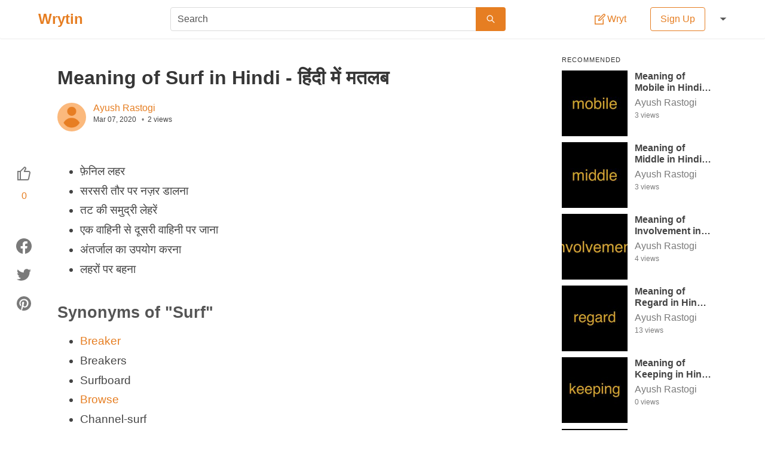

--- FILE ---
content_type: text/html; charset=utf-8
request_url: https://wrytin.com/ayushrastogi/meaning-of-surf-in-hindi
body_size: 25469
content:
<!DOCTYPE html><html lang="en"><head><title>Meaning of Surf in Hindi - हिंदी में मतलब | Wrytin</title><meta name="viewport" content="width=device-width , initial-scale=1.0"><meta name="theme-color" content="#ffffff"><meta name="description" content=" * फ़ेनिल लहर
   
 * सरसरी तौर पर नज़र डालना
   
 * तट की समुद्री लेहरें
   
 * एक वाहिनी से दूसरी वाहिनी पर जाना
   
 * अंतर्जाल का उपयोग करना
   
 * लहरों पर "><meta name="author" content="Ayush Rastogi"><meta property="og:title" content="Meaning of Surf in Hindi - हिंदी में मतलब | Wrytin"><meta property="og:description" content=" * फ़ेनिल लहर
   
 * सरसरी तौर पर नज़र डालना
   
 * तट की समुद्री लेहरें
   
 * एक वाहिनी से दूसरी वाहिनी पर जाना
   
 * अंतर्जाल का उपयोग करना
   
 * लहरों पर "><meta property="og:type" content="article"><meta property="og:url" content="https://wrytin.com/ayushrastogi/meaning-of-surf-in-hindi"><meta property="og:image" content="https://cdn.wrytin.com/images/thumbnail/r/400/surf-k7hrh6oo.jpeg"><meta property="og:image:width" content="400"><meta property="og:image:height" content="225"><meta name="twitter:card" content="summary"><meta name="twitter:site" content="@Wrytin"><meta name="twitter:title" content="Meaning of Surf in Hindi - हिंदी में मतलब | Wrytin"><link rel="apple-touch-icon" sizes="58*58" href="/static/img/logo/58.png"><link rel="apple-touch-icon" sizes="76*76" href="/static/img/logo/76.png"><link rel="apple-touch-icon" sizes="120*120" href="/static/img/logo/120.png"><link rel="apple-touch-icon" sizes="152*152" href="/static/img/logo/152.png"><link rel="apple-touch-icon" sizes="167*167" href="/static/img/logo/167.png"><link rel="apple-touch-icon" sizes="180*180" href="/static/img/logo/180.png"><link rel="icon" sizes="192*192" href="/static/img/logo/192.png"><link rel="icon" sizes="128*128" href="/static/img/logo/128.png"><link rel="icon" sizes="32*32" href="/static/img/logo/32.png"><style>/*! bulma.io v0.9.0 | MIT License | github.com/jgthms/bulma */@keyframes spinAround{from{transform:rotate(0)}to{transform:rotate(359deg)}}.button,.delete,.file,.tabs{-webkit-touch-callout:none;-webkit-user-select:none;-moz-user-select:none;-ms-user-select:none;user-select:none}.select:not(.is-multiple):not(.is-loading)::after{border:3px solid transparent;border-radius:2px;border-right:0;border-top:0;content:" ";display:block;height:.625em;margin-top:-.4375em;pointer-events:none;position:absolute;top:50%;transform:rotate(-45deg);transform-origin:center;width:.625em}.block:not(:last-child),.box:not(:last-child),.content:not(:last-child),.level:not(:last-child),.message:not(:last-child),.notification:not(:last-child),.subtitle:not(:last-child),.table:not(:last-child),.tabs:not(:last-child),.title:not(:last-child){margin-bottom:1.5rem}.delete{-moz-appearance:none;-webkit-appearance:none;background-color:rgba(10,10,10,.2);border:none;border-radius:290486px;cursor:pointer;pointer-events:auto;display:inline-block;flex-grow:0;flex-shrink:0;font-size:0;height:20px;max-height:20px;max-width:20px;min-height:20px;min-width:20px;outline:0;position:relative;vertical-align:top;width:20px}.delete::after,.delete::before{background-color:#fff;content:"";display:block;left:50%;position:absolute;top:50%;transform:translateX(-50%) translateY(-50%) rotate(45deg);transform-origin:center center}.delete::before{height:2px;width:50%}.delete::after{height:50%;width:2px}.delete:focus,.delete:hover{background-color:rgba(10,10,10,.3)}.delete:active{background-color:rgba(10,10,10,.4)}.is-small.delete{height:16px;max-height:16px;max-width:16px;min-height:16px;min-width:16px;width:16px}.is-medium.delete{height:24px;max-height:24px;max-width:24px;min-height:24px;min-width:24px;width:24px}.is-large.delete{height:32px;max-height:32px;max-width:32px;min-height:32px;min-width:32px;width:32px}.button.is-loading::after,.control.is-loading::after,.select.is-loading::after{animation:spinAround .5s infinite linear;border:2px solid #dbdbdb;border-radius:290486px;border-right-color:transparent;border-top-color:transparent;content:"";display:block;height:1em;position:relative;width:1em}.image.is-16by9 img,.image.is-1by1 img,.image.is-square img,.modal,.modal-background{bottom:0;left:0;position:absolute;right:0;top:0}.button,.file-cta,.input,.select select,.textarea{-moz-appearance:none;-webkit-appearance:none;align-items:center;border:1px solid transparent;border-radius:4px;box-shadow:none;display:inline-flex;font-size:1rem;height:2.5em;justify-content:flex-start;line-height:1.5;padding-bottom:calc(.5em - 1px);padding-left:calc(.75em - 1px);padding-right:calc(.75em - 1px);padding-top:calc(.5em - 1px);position:relative;vertical-align:top}.button:active,.button:focus,.file-cta:active,.file-cta:focus,.input:active,.input:focus,.is-active.button,.is-active.file-cta,.is-active.input,.is-active.textarea,.select select.is-active,.select select:active,.select select:focus,.textarea:active,.textarea:focus{outline:0}.button[disabled],.file-cta[disabled],.input[disabled],.select select[disabled],.textarea[disabled]{cursor:not-allowed}/*! minireset.css v0.0.6 | MIT License | github.com/jgthms/minireset.css */blockquote,body,figure,h1,h2,h3,h4,h5,h6,hr,html,iframe,legend,li,p,textarea,ul{margin:0;padding:0}h1,h2,h3,h4,h5,h6{font-size:100%;font-weight:400}ul{list-style:none}button,input,select,textarea{margin:0}html{box-sizing:border-box}*,::after,::before{box-sizing:inherit}img,video{height:auto;max-width:100%}iframe{border:0}table{border-collapse:collapse;border-spacing:0}td,th{padding:0}td:not([align]),th:not([align]){text-align:inherit}html{background-color:#fff;font-size:16px;-moz-osx-font-smoothing:grayscale;-webkit-font-smoothing:antialiased;min-width:300px;overflow-x:hidden;overflow-y:scroll;text-rendering:optimizeLegibility;text-size-adjust:100%}article,aside,figure,footer,header,section{display:block}body,button,input,select,textarea{font-family:Lato,"Noto Sans",sans-serif}code{-moz-osx-font-smoothing:auto;-webkit-font-smoothing:auto;font-family:monospace}body{color:#444;font-size:1em;font-weight:400;line-height:1.5}a{color:#e67e22;cursor:pointer;text-decoration:none}a strong{color:currentColor}a:hover{color:#363636}code{background-color:#f5f5f5;color:#f14668;font-size:.875em;font-weight:400;padding:.25em .5em .25em}hr{background-color:#f5f5f5;border:none;display:block;height:2px;margin:1.5rem 0}img{height:auto;max-width:100%}input[type=checkbox],input[type=radio]{vertical-align:baseline}small{font-size:.875em}span{font-style:inherit;font-weight:inherit}strong{color:#363636;font-weight:700}table td,table th{vertical-align:top}table td:not([align]),table th:not([align]){text-align:inherit}table th{color:#363636}.box{background-color:#fff;border-radius:2px;box-shadow:0 2px 3px rgba(10,10,10,.1);color:#444;display:block;padding:1.25rem}a.box:focus,a.box:hover{box-shadow:0 .5em 1em -.125em rgba(10,10,10,.1),0 0 0 1px #e67e22}a.box:active{box-shadow:inset 0 1px 2px rgba(10,10,10,.2),0 0 0 1px #e67e22}.button{background-color:#fff;border-color:#dbdbdb;border-width:1px;color:#363636;cursor:pointer;justify-content:center;padding-bottom:calc(.5em - 1px);padding-left:1em;padding-right:1em;padding-top:calc(.5em - 1px);text-align:center;white-space:nowrap}.button strong{color:inherit}.button .icon,.button .icon.is-large,.button .icon.is-medium,.button .icon.is-small{height:1.5em;width:1.5em}.button .icon:first-child:not(:last-child){margin-left:calc(-.5em - 1px);margin-right:.25em}.button .icon:last-child:not(:first-child){margin-left:.25em;margin-right:calc(-.5em - 1px)}.button .icon:first-child:last-child{margin-left:calc(-.5em - 1px);margin-right:calc(-.5em - 1px)}.button:hover{border-color:#b5b5b5;color:#363636}.button:focus{border-color:#e67e22;color:#363636}.button:focus:not(:active){box-shadow:0 0 0 .125em rgba(230,126,34,.25)}.button.is-active,.button:active{border-color:#444;color:#363636}.button.is-text{background-color:transparent;border-color:transparent;color:#444;text-decoration:underline}.button.is-text:focus,.button.is-text:hover{background-color:#f5f5f5;color:#363636}.button.is-text.is-active,.button.is-text:active{background-color:#e8e8e8;color:#363636}.button.is-text[disabled]{background-color:transparent;border-color:transparent;box-shadow:none}.button.is-white{background-color:#fff;border-color:transparent;color:#0a0a0a}.button.is-white:hover{background-color:#f9f9f9;border-color:transparent;color:#0a0a0a}.button.is-white:focus{border-color:transparent;color:#0a0a0a}.button.is-white:focus:not(:active){box-shadow:0 0 0 .125em rgba(255,255,255,.25)}.button.is-white.is-active,.button.is-white:active{background-color:#f2f2f2;border-color:transparent;color:#0a0a0a}.button.is-white[disabled]{background-color:#fff;border-color:transparent;box-shadow:none}.button.is-white.is-loading::after{border-color:transparent transparent #0a0a0a #0a0a0a!important}.button.is-white.is-outlined{background-color:transparent;border-color:#fff;color:#fff}.button.is-white.is-outlined:focus,.button.is-white.is-outlined:hover{background-color:#fff;border-color:#fff;color:#0a0a0a}.button.is-white.is-outlined.is-loading::after{border-color:transparent transparent #fff #fff!important}.button.is-white.is-outlined.is-loading:focus::after,.button.is-white.is-outlined.is-loading:hover::after{border-color:transparent transparent #0a0a0a #0a0a0a!important}.button.is-white.is-outlined[disabled]{background-color:transparent;border-color:#fff;box-shadow:none;color:#fff}.button.is-primary{background-color:#e67e22;border-color:transparent;color:#fff}.button.is-primary:hover{background-color:#e2771a;border-color:transparent;color:#fff}.button.is-primary:focus{border-color:transparent;color:#fff}.button.is-primary:focus:not(:active){box-shadow:0 0 0 .125em rgba(230,126,34,.25)}.button.is-primary.is-active,.button.is-primary:active{background-color:#d67118;border-color:transparent;color:#fff}.button.is-primary[disabled]{background-color:#e67e22;border-color:transparent;box-shadow:none}.button.is-primary.is-loading::after{border-color:transparent transparent #fff #fff!important}.button.is-primary.is-outlined{background-color:transparent;border-color:#e67e22;color:#e67e22}.button.is-primary.is-outlined:focus,.button.is-primary.is-outlined:hover{background-color:#e67e22;border-color:#e67e22;color:#fff}.button.is-primary.is-outlined.is-loading::after{border-color:transparent transparent #e67e22 #e67e22!important}.button.is-primary.is-outlined.is-loading:focus::after,.button.is-primary.is-outlined.is-loading:hover::after{border-color:transparent transparent #fff #fff!important}.button.is-primary.is-outlined[disabled]{background-color:transparent;border-color:#e67e22;box-shadow:none;color:#e67e22}.button.is-link{background-color:#e67e22;border-color:transparent;color:#fff}.button.is-link:hover{background-color:#e2771a;border-color:transparent;color:#fff}.button.is-link:focus{border-color:transparent;color:#fff}.button.is-link:focus:not(:active){box-shadow:0 0 0 .125em rgba(230,126,34,.25)}.button.is-link.is-active,.button.is-link:active{background-color:#d67118;border-color:transparent;color:#fff}.button.is-link[disabled]{background-color:#e67e22;border-color:transparent;box-shadow:none}.button.is-link.is-loading::after{border-color:transparent transparent #fff #fff!important}.button.is-link.is-outlined{background-color:transparent;border-color:#e67e22;color:#e67e22}.button.is-link.is-outlined:focus,.button.is-link.is-outlined:hover{background-color:#e67e22;border-color:#e67e22;color:#fff}.button.is-link.is-outlined.is-loading::after{border-color:transparent transparent #e67e22 #e67e22!important}.button.is-link.is-outlined.is-loading:focus::after,.button.is-link.is-outlined.is-loading:hover::after{border-color:transparent transparent #fff #fff!important}.button.is-link.is-outlined[disabled]{background-color:transparent;border-color:#e67e22;box-shadow:none;color:#e67e22}.button.is-success{background-color:#48c774;border-color:transparent;color:#fff}.button.is-success:hover{background-color:#3ec46d;border-color:transparent;color:#fff}.button.is-success:focus{border-color:transparent;color:#fff}.button.is-success:focus:not(:active){box-shadow:0 0 0 .125em rgba(72,199,116,.25)}.button.is-success.is-active,.button.is-success:active{background-color:#3abb67;border-color:transparent;color:#fff}.button.is-success[disabled]{background-color:#48c774;border-color:transparent;box-shadow:none}.button.is-success.is-loading::after{border-color:transparent transparent #fff #fff!important}.button.is-success.is-outlined{background-color:transparent;border-color:#48c774;color:#48c774}.button.is-success.is-outlined:focus,.button.is-success.is-outlined:hover{background-color:#48c774;border-color:#48c774;color:#fff}.button.is-success.is-outlined.is-loading::after{border-color:transparent transparent #48c774 #48c774!important}.button.is-success.is-outlined.is-loading:focus::after,.button.is-success.is-outlined.is-loading:hover::after{border-color:transparent transparent #fff #fff!important}.button.is-success.is-outlined[disabled]{background-color:transparent;border-color:#48c774;box-shadow:none;color:#48c774}.button.is-warning{background-color:#ffdd57;border-color:transparent;color:rgba(0,0,0,.7)}.button.is-warning:hover{background-color:#ffdb4a;border-color:transparent;color:rgba(0,0,0,.7)}.button.is-warning:focus{border-color:transparent;color:rgba(0,0,0,.7)}.button.is-warning:focus:not(:active){box-shadow:0 0 0 .125em rgba(255,221,87,.25)}.button.is-warning.is-active,.button.is-warning:active{background-color:#ffd83d;border-color:transparent;color:rgba(0,0,0,.7)}.button.is-warning[disabled]{background-color:#ffdd57;border-color:transparent;box-shadow:none}.button.is-warning.is-loading::after{border-color:transparent transparent rgba(0,0,0,.7) rgba(0,0,0,.7)!important}.button.is-warning.is-outlined{background-color:transparent;border-color:#ffdd57;color:#ffdd57}.button.is-warning.is-outlined:focus,.button.is-warning.is-outlined:hover{background-color:#ffdd57;border-color:#ffdd57;color:rgba(0,0,0,.7)}.button.is-warning.is-outlined.is-loading::after{border-color:transparent transparent #ffdd57 #ffdd57!important}.button.is-warning.is-outlined.is-loading:focus::after,.button.is-warning.is-outlined.is-loading:hover::after{border-color:transparent transparent rgba(0,0,0,.7) rgba(0,0,0,.7)!important}.button.is-warning.is-outlined[disabled]{background-color:transparent;border-color:#ffdd57;box-shadow:none;color:#ffdd57}.button.is-danger{background-color:#f14668;border-color:transparent;color:#fff}.button.is-danger:hover{background-color:#f03a5f;border-color:transparent;color:#fff}.button.is-danger:focus{border-color:transparent;color:#fff}.button.is-danger:focus:not(:active){box-shadow:0 0 0 .125em rgba(241,70,104,.25)}.button.is-danger.is-active,.button.is-danger:active{background-color:#ef2e55;border-color:transparent;color:#fff}.button.is-danger[disabled]{background-color:#f14668;border-color:transparent;box-shadow:none}.button.is-danger.is-loading::after{border-color:transparent transparent #fff #fff!important}.button.is-danger.is-outlined{background-color:transparent;border-color:#f14668;color:#f14668}.button.is-danger.is-outlined:focus,.button.is-danger.is-outlined:hover{background-color:#f14668;border-color:#f14668;color:#fff}.button.is-danger.is-outlined.is-loading::after{border-color:transparent transparent #f14668 #f14668!important}.button.is-danger.is-outlined.is-loading:focus::after,.button.is-danger.is-outlined.is-loading:hover::after{border-color:transparent transparent #fff #fff!important}.button.is-danger.is-outlined[disabled]{background-color:transparent;border-color:#f14668;box-shadow:none;color:#f14668}.button.is-small{border-radius:2px;font-size:.75rem}.button.is-medium{font-size:1.25rem}.button.is-large{font-size:1.5rem}.button[disabled]{background-color:#fff;border-color:#dbdbdb;box-shadow:none;opacity:.5}.button.is-fullwidth{display:flex;width:100%}.button.is-loading{color:transparent!important;pointer-events:none}.button.is-loading::after{position:absolute;left:calc(50% - (1em / 2));top:calc(50% - (1em / 2));position:absolute!important}.button.is-static{background-color:#f5f5f5;border-color:#dbdbdb;color:#7a7a7a;box-shadow:none;pointer-events:none}.button.is-rounded{border-radius:290486px;padding-left:calc(1em + .25em);padding-right:calc(1em + .25em)}.buttons{align-items:center;display:flex;flex-wrap:wrap;justify-content:flex-start}.buttons .button{margin-bottom:.5rem}.buttons .button:not(:last-child):not(.is-fullwidth){margin-right:.5rem}.buttons:last-child{margin-bottom:-.5rem}.buttons:not(:last-child){margin-bottom:1rem}.buttons.has-addons .button:not(:first-child){border-bottom-left-radius:0;border-top-left-radius:0}.buttons.has-addons .button:not(:last-child){border-bottom-right-radius:0;border-top-right-radius:0;margin-right:-1px}.buttons.has-addons .button:last-child{margin-right:0}.buttons.has-addons .button:hover{z-index:2}.buttons.has-addons .button.is-active,.buttons.has-addons .button.is-selected,.buttons.has-addons .button:active,.buttons.has-addons .button:focus{z-index:3}.buttons.has-addons .button.is-active:hover,.buttons.has-addons .button.is-selected:hover,.buttons.has-addons .button:active:hover,.buttons.has-addons .button:focus:hover{z-index:4}.buttons.has-addons .button.is-expanded{flex-grow:1;flex-shrink:1}.buttons.is-centered{justify-content:center}.buttons.is-centered:not(.has-addons) .button:not(.is-fullwidth){margin-left:.25rem;margin-right:.25rem}.buttons.is-right{justify-content:flex-end}.buttons.is-right:not(.has-addons) .button:not(.is-fullwidth){margin-left:.25rem;margin-right:.25rem}.container{flex-grow:1;margin:0 auto;position:relative;width:auto}@media screen and (min-width:1024px){.container{max-width:960px}}@media screen and (min-width:1216px){.container{max-width:1152px}}@media screen and (min-width:1408px){.container{max-width:1344px}}.content li+li{margin-top:.25em}.content blockquote:not(:last-child),.content dl:not(:last-child),.content ol:not(:last-child),.content p:not(:last-child),.content pre:not(:last-child),.content table:not(:last-child),.content ul:not(:last-child){margin-bottom:1em}.content h1,.content h2,.content h3,.content h4,.content h5,.content h6{color:#363636;font-weight:600;line-height:1.125}.content h1{font-size:2em;margin-bottom:.5em}.content h1:not(:first-child){margin-top:1em}.content h2{font-size:1.75em;margin-bottom:.5714em}.content h2:not(:first-child){margin-top:1.1428em}.content h3{font-size:1.5em;margin-bottom:.6666em}.content h3:not(:first-child){margin-top:1.3333em}.content h4{font-size:1.25em;margin-bottom:.8em}.content h5{font-size:1.125em;margin-bottom:.8888em}.content h6{font-size:1em;margin-bottom:1em}.content blockquote{background-color:#f5f5f5;border-left:5px solid #dbdbdb;padding:1.25em 1.5em}.content ol{list-style-position:outside;margin-left:2em;margin-top:1em}.content ol:not([type]){list-style-type:decimal}.content ol:not([type]).is-lower-alpha{list-style-type:lower-alpha}.content ol:not([type]).is-lower-roman{list-style-type:lower-roman}.content ol:not([type]).is-upper-alpha{list-style-type:upper-alpha}.content ol:not([type]).is-upper-roman{list-style-type:upper-roman}.content ul{list-style:disc outside;margin-left:2em;margin-top:1em}.content ul ul{list-style-type:circle;margin-top:.5em}.content ul ul ul{list-style-type:square}.content dd{margin-left:2em}.content figure{margin-left:2em;margin-right:2em;text-align:center}.content figure:not(:first-child){margin-top:2em}.content figure:not(:last-child){margin-bottom:2em}.content figure img{display:inline-block}.content figure figcaption{font-style:italic}.content pre{-webkit-overflow-scrolling:touch;overflow-x:auto;padding:1.25em 1.5em;white-space:pre;word-wrap:normal}.content sub,.content sup{font-size:75%}.content table{width:100%}.content table td,.content table th{border:1px solid #dbdbdb;border-width:0 0 1px;padding:.5em .75em;vertical-align:top}.content table th{color:#363636}.content table th:not([align]){text-align:inherit}.content table thead td,.content table thead th{border-width:0 0 2px;color:#363636}.content table tfoot td,.content table tfoot th{border-width:2px 0 0;color:#363636}.content table tbody tr:last-child td,.content table tbody tr:last-child th{border-bottom-width:0}.content .tabs li+li{margin-top:0}.content.is-small{font-size:.75rem}.content.is-medium{font-size:1.25rem}.content.is-large{font-size:1.5rem}.icon{align-items:center;display:inline-flex;justify-content:center;height:1.5rem;width:1.5rem}.icon.is-small{height:1rem;width:1rem}.icon.is-medium{height:2rem;width:2rem}.icon.is-large{height:3rem;width:3rem}.image{display:block;position:relative}.image img{display:block;height:auto;width:100%}.image img.is-rounded{border-radius:290486px}.image.is-fullwidth{width:100%}.image.is-16by9 img,.image.is-1by1 img,.image.is-square img{height:100%;width:100%}.image.is-1by1,.image.is-square{padding-top:100%}.image.is-16by9{padding-top:56.25%}.image.is-32x32{height:32px;width:32px}.image.is-48x48{height:48px;width:48px}.image.is-64x64{height:64px;width:64px}.image.is-96x96{height:96px;width:96px}.notification{background-color:#f5f5f5;border-radius:4px;position:relative;padding:1.25rem 2.5rem 1.25rem 1.5rem}.notification a:not(.button):not(.dropdown-item){color:currentColor;text-decoration:underline}.notification strong{color:currentColor}.notification code{background:#fff}.notification>.delete{right:.5rem;position:absolute;top:.5rem}.notification .content,.notification .subtitle,.notification .title{color:currentColor}.notification.is-white{background-color:#fff;color:#0a0a0a}.notification.is-primary{background-color:#e67e22;color:#fff}.notification.is-link{background-color:#e67e22;color:#fff}.notification.is-success{background-color:#48c774;color:#fff}.notification.is-warning{background-color:#ffdd57;color:rgba(0,0,0,.7)}.notification.is-danger{background-color:#f14668;color:#fff}@keyframes moveIndeterminate{from{background-position:200% 0}to{background-position:-200% 0}}.table{background-color:#fff;color:#363636}.table td,.table th{border:1px solid #dbdbdb;border-width:0 0 1px;padding:.5em .75em;vertical-align:top}.table td.is-white,.table th.is-white{background-color:#fff;border-color:#fff;color:#0a0a0a}.table td.is-primary,.table th.is-primary{background-color:#e67e22;border-color:#e67e22;color:#fff}.table td.is-link,.table th.is-link{background-color:#e67e22;border-color:#e67e22;color:#fff}.table td.is-success,.table th.is-success{background-color:#48c774;border-color:#48c774;color:#fff}.table td.is-warning,.table th.is-warning{background-color:#ffdd57;border-color:#ffdd57;color:rgba(0,0,0,.7)}.table td.is-danger,.table th.is-danger{background-color:#f14668;border-color:#f14668;color:#fff}.table td.is-narrow,.table th.is-narrow{white-space:nowrap;width:1%}.table td.is-selected,.table th.is-selected{background-color:#e67e22;color:#fff}.table td.is-selected a,.table td.is-selected strong,.table th.is-selected a,.table th.is-selected strong{color:currentColor}.table th{color:#363636}.table th:not([align]){text-align:inherit}.table tr.is-selected{background-color:#e67e22;color:#fff}.table tr.is-selected a,.table tr.is-selected strong{color:currentColor}.table tr.is-selected td,.table tr.is-selected th{border-color:#fff;color:currentColor}.table thead{background-color:transparent}.table thead td,.table thead th{border-width:0 0 2px;color:#363636}.table tbody{background-color:transparent}.table tbody tr:last-child td,.table tbody tr:last-child th{border-bottom-width:0}.table.is-fullwidth{width:100%}.table.is-hoverable tbody tr:not(.is-selected):hover{background-color:#fafafa}.table.is-narrow td,.table.is-narrow th{padding:.25em .5em}.tags{align-items:center;display:flex;flex-wrap:wrap;justify-content:flex-start}.tags .tag{margin-bottom:.5rem}.tags .tag:not(:last-child){margin-right:.5rem}.tags:last-child{margin-bottom:-.5rem}.tags:not(:last-child){margin-bottom:1rem}.tags.is-centered{justify-content:center}.tags.is-centered .tag{margin-right:.25rem;margin-left:.25rem}.tags.is-right{justify-content:flex-end}.tags.is-right .tag:not(:first-child){margin-left:.5rem}.tags.is-right .tag:not(:last-child){margin-right:0}.tags.has-addons .tag{margin-right:0}.tags.has-addons .tag:not(:first-child){margin-left:0;border-top-left-radius:0;border-bottom-left-radius:0}.tags.has-addons .tag:not(:last-child){border-top-right-radius:0;border-bottom-right-radius:0}.tag:not(body){align-items:center;background-color:#f5f5f5;border-radius:4px;color:#444;display:inline-flex;font-size:.75rem;height:2em;justify-content:center;line-height:1.5;padding-left:.75em;padding-right:.75em;white-space:nowrap}.tag:not(body) .delete{margin-left:.25rem;margin-right:-.375rem}.tag:not(body).is-white{background-color:#fff;color:#0a0a0a}.tag:not(body).is-primary{background-color:#e67e22;color:#fff}.tag:not(body).is-link{background-color:#e67e22;color:#fff}.tag:not(body).is-success{background-color:#48c774;color:#fff}.tag:not(body).is-warning{background-color:#ffdd57;color:rgba(0,0,0,.7)}.tag:not(body).is-danger{background-color:#f14668;color:#fff}.tag:not(body).is-medium{font-size:1rem}.tag:not(body).is-large{font-size:1.25rem}.tag:not(body) .icon:first-child:not(:last-child){margin-left:-.375em;margin-right:.1875em}.tag:not(body) .icon:last-child:not(:first-child){margin-left:.1875em;margin-right:-.375em}.tag:not(body) .icon:first-child:last-child{margin-left:-.375em;margin-right:-.375em}.tag:not(body).is-rounded{border-radius:290486px}a.tag:hover{text-decoration:underline}.subtitle,.title{word-break:break-word}.subtitle em,.subtitle span,.title em,.title span{font-weight:inherit}.subtitle sub,.title sub{font-size:.75em}.subtitle sup,.title sup{font-size:.75em}.subtitle .tag,.title .tag{vertical-align:middle}.title{color:#363636;font-size:2rem;font-weight:600;line-height:1.125}.title strong{color:inherit;font-weight:inherit}.title:not(.is-spaced)+.subtitle{margin-top:-1.25rem}.title.is-2{font-size:2.5rem}.title.is-3{font-size:2rem}.title.is-4{font-size:1.5rem}.title.is-5{font-size:1.25rem}.title.is-6{font-size:1rem}.subtitle{color:#444;font-size:1.25rem;font-weight:400;line-height:1.25}.subtitle strong{color:#363636;font-weight:600}.subtitle:not(.is-spaced)+.title{margin-top:-1.25rem}.subtitle.is-2{font-size:2.5rem}.subtitle.is-3{font-size:2rem}.subtitle.is-4{font-size:1.5rem}.subtitle.is-5{font-size:1.25rem}.subtitle.is-6{font-size:1rem}.heading{display:block;font-size:11px;letter-spacing:1px;margin-bottom:5px;text-transform:uppercase}.number{align-items:center;background-color:#f5f5f5;border-radius:290486px;display:inline-flex;font-size:1.25rem;height:2em;justify-content:center;margin-right:1.5rem;min-width:2.5em;padding:.25rem .5rem;text-align:center;vertical-align:top}.input,.select select,.textarea{background-color:#fff;border-color:#dbdbdb;border-radius:4px;color:#363636}.input::-moz-placeholder,.select select::-moz-placeholder,.textarea::-moz-placeholder{color:rgba(54,54,54,.3)}.input::-webkit-input-placeholder,.select select::-webkit-input-placeholder,.textarea::-webkit-input-placeholder{color:rgba(54,54,54,.3)}.input:-moz-placeholder,.select select:-moz-placeholder,.textarea:-moz-placeholder{color:rgba(54,54,54,.3)}.input:-ms-input-placeholder,.select select:-ms-input-placeholder,.textarea:-ms-input-placeholder{color:rgba(54,54,54,.3)}.input:hover,.select select:hover,.textarea:hover{border-color:#b5b5b5}.input:active,.input:focus,.is-active.input,.is-active.textarea,.select select.is-active,.select select:active,.select select:focus,.textarea:active,.textarea:focus{border-color:#e67e22;box-shadow:0 0 0 .125em rgba(230,126,34,.25)}.input[disabled],.select select[disabled],.textarea[disabled]{background-color:#f5f5f5;border-color:#f5f5f5;box-shadow:none;color:#7a7a7a}.input[disabled]::-moz-placeholder,.select select[disabled]::-moz-placeholder,.textarea[disabled]::-moz-placeholder{color:rgba(122,122,122,.3)}.input[disabled]::-webkit-input-placeholder,.select select[disabled]::-webkit-input-placeholder,.textarea[disabled]::-webkit-input-placeholder{color:rgba(122,122,122,.3)}.input[disabled]:-moz-placeholder,.select select[disabled]:-moz-placeholder,.textarea[disabled]:-moz-placeholder{color:rgba(122,122,122,.3)}.input[disabled]:-ms-input-placeholder,.select select[disabled]:-ms-input-placeholder,.textarea[disabled]:-ms-input-placeholder{color:rgba(122,122,122,.3)}.input,.textarea{box-shadow:inset 0 .0625em .125em rgba(10,10,10,.05);max-width:100%;width:100%}.input[readonly],.textarea[readonly]{box-shadow:none}.is-white.input,.is-white.textarea{border-color:#fff}.is-white.input:active,.is-white.input:focus,.is-white.is-active.input,.is-white.is-active.textarea,.is-white.textarea:active,.is-white.textarea:focus{box-shadow:0 0 0 .125em rgba(255,255,255,.25)}.is-primary.input,.is-primary.textarea{border-color:#e67e22}.is-primary.input:active,.is-primary.input:focus,.is-primary.is-active.input,.is-primary.is-active.textarea,.is-primary.textarea:active,.is-primary.textarea:focus{box-shadow:0 0 0 .125em rgba(230,126,34,.25)}.is-link.input,.is-link.textarea{border-color:#e67e22}.is-link.input:active,.is-link.input:focus,.is-link.is-active.input,.is-link.is-active.textarea,.is-link.textarea:active,.is-link.textarea:focus{box-shadow:0 0 0 .125em rgba(230,126,34,.25)}.is-success.input,.is-success.textarea{border-color:#48c774}.is-success.input:active,.is-success.input:focus,.is-success.is-active.input,.is-success.is-active.textarea,.is-success.textarea:active,.is-success.textarea:focus{box-shadow:0 0 0 .125em rgba(72,199,116,.25)}.is-warning.input,.is-warning.textarea{border-color:#ffdd57}.is-warning.input:active,.is-warning.input:focus,.is-warning.is-active.input,.is-warning.is-active.textarea,.is-warning.textarea:active,.is-warning.textarea:focus{box-shadow:0 0 0 .125em rgba(255,221,87,.25)}.is-danger.input,.is-danger.textarea{border-color:#f14668}.is-danger.input:active,.is-danger.input:focus,.is-danger.is-active.input,.is-danger.is-active.textarea,.is-danger.textarea:active,.is-danger.textarea:focus{box-shadow:0 0 0 .125em rgba(241,70,104,.25)}.is-small.input,.is-small.textarea{border-radius:2px;font-size:.75rem}.is-medium.input,.is-medium.textarea{font-size:1.25rem}.is-large.input,.is-large.textarea{font-size:1.5rem}.is-fullwidth.input,.is-fullwidth.textarea{display:block;width:100%}.is-inline.input,.is-inline.textarea{display:inline;width:auto}.input.is-rounded{border-radius:290486px;padding-left:calc(calc(.75em - 1px) + .375em);padding-right:calc(calc(.75em - 1px) + .375em)}.input.is-static{background-color:transparent;border-color:transparent;box-shadow:none;padding-left:0;padding-right:0}.textarea{display:block;max-width:100%;min-width:100%;padding:calc(.75em - 1px);resize:vertical}.textarea:not([rows]){max-height:40em;min-height:8em}.textarea[rows]{height:initial}.checkbox{cursor:pointer;display:inline-block;line-height:1.25;position:relative}.checkbox input{cursor:pointer}.checkbox:hover{color:#363636}.checkbox[disabled]{color:#7a7a7a;cursor:not-allowed}.select{display:inline-block;max-width:100%;position:relative;vertical-align:top}.select:not(.is-multiple){height:2.5em}.select:not(.is-multiple):not(.is-loading)::after{border-color:#e67e22;right:1.125em;z-index:4}.select.is-rounded select{border-radius:290486px;padding-left:1em}.select select{cursor:pointer;display:block;font-size:1em;max-width:100%;outline:0}.select select::-ms-expand{display:none}.select select[disabled]:hover{border-color:#f5f5f5}.select select:not([multiple]){padding-right:2.5em}.select select[multiple]{height:auto;padding:0}.select select[multiple] option{padding:.5em 1em}.select:not(.is-multiple):not(.is-loading):hover::after{border-color:#363636}.select.is-white:not(:hover)::after{border-color:#fff}.select.is-white select{border-color:#fff}.select.is-white select:hover{border-color:#f2f2f2}.select.is-white select.is-active,.select.is-white select:active,.select.is-white select:focus{box-shadow:0 0 0 .125em rgba(255,255,255,.25)}.select.is-primary:not(:hover)::after{border-color:#e67e22}.select.is-primary select{border-color:#e67e22}.select.is-primary select:hover{border-color:#d67118}.select.is-primary select.is-active,.select.is-primary select:active,.select.is-primary select:focus{box-shadow:0 0 0 .125em rgba(230,126,34,.25)}.select.is-link:not(:hover)::after{border-color:#e67e22}.select.is-link select{border-color:#e67e22}.select.is-link select:hover{border-color:#d67118}.select.is-link select.is-active,.select.is-link select:active,.select.is-link select:focus{box-shadow:0 0 0 .125em rgba(230,126,34,.25)}.select.is-success:not(:hover)::after{border-color:#48c774}.select.is-success select{border-color:#48c774}.select.is-success select:hover{border-color:#3abb67}.select.is-success select.is-active,.select.is-success select:active,.select.is-success select:focus{box-shadow:0 0 0 .125em rgba(72,199,116,.25)}.select.is-warning:not(:hover)::after{border-color:#ffdd57}.select.is-warning select{border-color:#ffdd57}.select.is-warning select:hover{border-color:#ffd83d}.select.is-warning select.is-active,.select.is-warning select:active,.select.is-warning select:focus{box-shadow:0 0 0 .125em rgba(255,221,87,.25)}.select.is-danger:not(:hover)::after{border-color:#f14668}.select.is-danger select{border-color:#f14668}.select.is-danger select:hover{border-color:#ef2e55}.select.is-danger select.is-active,.select.is-danger select:active,.select.is-danger select:focus{box-shadow:0 0 0 .125em rgba(241,70,104,.25)}.select.is-small{border-radius:2px;font-size:.75rem}.select.is-medium{font-size:1.25rem}.select.is-large{font-size:1.5rem}.select.is-fullwidth{width:100%}.select.is-fullwidth select{width:100%}.select.is-loading::after{margin-top:0;position:absolute;right:.625em;top:.625em;transform:none}.select.is-loading.is-small:after{font-size:.75rem}.select.is-loading.is-medium:after{font-size:1.25rem}.select.is-loading.is-large:after{font-size:1.5rem}.file{align-items:stretch;display:flex;justify-content:flex-start;position:relative}.file.is-white .file-cta{background-color:#fff;border-color:transparent;color:#0a0a0a}.file.is-white:hover .file-cta{background-color:#f9f9f9;border-color:transparent;color:#0a0a0a}.file.is-white:focus .file-cta{border-color:transparent;box-shadow:0 0 .5em rgba(255,255,255,.25);color:#0a0a0a}.file.is-white.is-active .file-cta,.file.is-white:active .file-cta{background-color:#f2f2f2;border-color:transparent;color:#0a0a0a}.file.is-primary .file-cta{background-color:#e67e22;border-color:transparent;color:#fff}.file.is-primary:hover .file-cta{background-color:#e2771a;border-color:transparent;color:#fff}.file.is-primary:focus .file-cta{border-color:transparent;box-shadow:0 0 .5em rgba(230,126,34,.25);color:#fff}.file.is-primary.is-active .file-cta,.file.is-primary:active .file-cta{background-color:#d67118;border-color:transparent;color:#fff}.file.is-link .file-cta{background-color:#e67e22;border-color:transparent;color:#fff}.file.is-link:hover .file-cta{background-color:#e2771a;border-color:transparent;color:#fff}.file.is-link:focus .file-cta{border-color:transparent;box-shadow:0 0 .5em rgba(230,126,34,.25);color:#fff}.file.is-link.is-active .file-cta,.file.is-link:active .file-cta{background-color:#d67118;border-color:transparent;color:#fff}.file.is-success .file-cta{background-color:#48c774;border-color:transparent;color:#fff}.file.is-success:hover .file-cta{background-color:#3ec46d;border-color:transparent;color:#fff}.file.is-success:focus .file-cta{border-color:transparent;box-shadow:0 0 .5em rgba(72,199,116,.25);color:#fff}.file.is-success.is-active .file-cta,.file.is-success:active .file-cta{background-color:#3abb67;border-color:transparent;color:#fff}.file.is-warning .file-cta{background-color:#ffdd57;border-color:transparent;color:rgba(0,0,0,.7)}.file.is-warning:hover .file-cta{background-color:#ffdb4a;border-color:transparent;color:rgba(0,0,0,.7)}.file.is-warning:focus .file-cta{border-color:transparent;box-shadow:0 0 .5em rgba(255,221,87,.25);color:rgba(0,0,0,.7)}.file.is-warning.is-active .file-cta,.file.is-warning:active .file-cta{background-color:#ffd83d;border-color:transparent;color:rgba(0,0,0,.7)}.file.is-danger .file-cta{background-color:#f14668;border-color:transparent;color:#fff}.file.is-danger:hover .file-cta{background-color:#f03a5f;border-color:transparent;color:#fff}.file.is-danger:focus .file-cta{border-color:transparent;box-shadow:0 0 .5em rgba(241,70,104,.25);color:#fff}.file.is-danger.is-active .file-cta,.file.is-danger:active .file-cta{background-color:#ef2e55;border-color:transparent;color:#fff}.file.is-small{font-size:.75rem}.file.is-medium{font-size:1.25rem}.file.is-large{font-size:1.5rem}.file.is-boxed .file-label{flex-direction:column}.file.is-boxed .file-cta{flex-direction:column;height:auto;padding:1em 3em}.file.is-boxed .file-icon{height:1.5em;width:1.5em}.file.is-centered{justify-content:center}.file.is-fullwidth .file-label{width:100%}.file.is-right{justify-content:flex-end}.file.is-right .file-cta{border-radius:0 4px 4px 0}.file-label{align-items:stretch;display:flex;cursor:pointer;justify-content:flex-start;overflow:hidden;position:relative}.file-label:hover .file-cta{background-color:#eee;color:#363636}.file-label:active .file-cta{background-color:#e8e8e8;color:#363636}.file-input{height:100%;left:0;opacity:0;outline:0;position:absolute;top:0;width:100%}.file-cta{border-color:#dbdbdb;border-radius:4px;font-size:1em;padding-left:1em;padding-right:1em;white-space:nowrap}.file-cta{background-color:#f5f5f5;color:#444}.file-icon{align-items:center;display:flex;height:1em;justify-content:center;margin-right:.5em;width:1em}.label{color:#363636;display:block;font-size:1rem;font-weight:700}.label:not(:last-child){margin-bottom:.5em}.label.is-small{font-size:.75rem}.label.is-medium{font-size:1.25rem}.label.is-large{font-size:1.5rem}.help{display:block;font-size:.75rem;margin-top:.25rem}.help.is-white{color:#fff}.help.is-primary{color:#e67e22}.help.is-link{color:#e67e22}.help.is-success{color:#48c774}.help.is-warning{color:#ffdd57}.help.is-danger{color:#f14668}.field:not(:last-child){margin-bottom:.75rem}.field.has-addons{display:flex;justify-content:flex-start}.field.has-addons .control:not(:last-child){margin-right:-1px}.field.has-addons .control:not(:first-child):not(:last-child) .button,.field.has-addons .control:not(:first-child):not(:last-child) .input,.field.has-addons .control:not(:first-child):not(:last-child) .select select{border-radius:0}.field.has-addons .control:first-child:not(:only-child) .button,.field.has-addons .control:first-child:not(:only-child) .input,.field.has-addons .control:first-child:not(:only-child) .select select{border-bottom-right-radius:0;border-top-right-radius:0}.field.has-addons .control:last-child:not(:only-child) .button,.field.has-addons .control:last-child:not(:only-child) .input,.field.has-addons .control:last-child:not(:only-child) .select select{border-bottom-left-radius:0;border-top-left-radius:0}.field.has-addons .control .button:not([disabled]):hover,.field.has-addons .control .input:not([disabled]):hover,.field.has-addons .control .select select:not([disabled]):hover{z-index:2}.field.has-addons .control .button:not([disabled]).is-active,.field.has-addons .control .button:not([disabled]):active,.field.has-addons .control .button:not([disabled]):focus,.field.has-addons .control .input:not([disabled]).is-active,.field.has-addons .control .input:not([disabled]):active,.field.has-addons .control .input:not([disabled]):focus,.field.has-addons .control .select select:not([disabled]).is-active,.field.has-addons .control .select select:not([disabled]):active,.field.has-addons .control .select select:not([disabled]):focus{z-index:3}.field.has-addons .control .button:not([disabled]).is-active:hover,.field.has-addons .control .button:not([disabled]):active:hover,.field.has-addons .control .button:not([disabled]):focus:hover,.field.has-addons .control .input:not([disabled]).is-active:hover,.field.has-addons .control .input:not([disabled]):active:hover,.field.has-addons .control .input:not([disabled]):focus:hover,.field.has-addons .control .select select:not([disabled]).is-active:hover,.field.has-addons .control .select select:not([disabled]):active:hover,.field.has-addons .control .select select:not([disabled]):focus:hover{z-index:4}.field.has-addons .control.is-expanded{flex-grow:1;flex-shrink:1}.field.is-grouped{display:flex;justify-content:flex-start}.field.is-grouped>.control{flex-shrink:0}.field.is-grouped>.control:not(:last-child){margin-bottom:0;margin-right:.75rem}.field.is-grouped>.control.is-expanded{flex-grow:1;flex-shrink:1}@media screen and (min-width:769px),print{.field.is-horizontal{display:flex}}.field-label .label{font-size:inherit}@media screen and (max-width:768px){.field-label{margin-bottom:.5rem}}@media screen and (min-width:769px),print{.field-label{flex-basis:0;flex-grow:1;flex-shrink:0;margin-right:1.5rem;text-align:right}.field-label.is-small{font-size:.75rem;padding-top:.375em}.field-label.is-medium{font-size:1.25rem;padding-top:.375em}.field-label.is-large{font-size:1.5rem;padding-top:.375em}}.field-body .field .field{margin-bottom:0}@media screen and (min-width:769px),print{.field-body{display:flex;flex-basis:0;flex-grow:5;flex-shrink:1}.field-body .field{margin-bottom:0}.field-body>.field{flex-shrink:1}.field-body>.field:not(.is-narrow){flex-grow:1}.field-body>.field:not(:last-child){margin-right:.75rem}}.control{box-sizing:border-box;clear:both;font-size:1rem;position:relative;text-align:inherit}.control.has-icons-left .input:focus~.icon,.control.has-icons-left .select:focus~.icon,.control.has-icons-right .input:focus~.icon,.control.has-icons-right .select:focus~.icon{color:#444}.control.has-icons-left .input.is-small~.icon,.control.has-icons-left .select.is-small~.icon,.control.has-icons-right .input.is-small~.icon,.control.has-icons-right .select.is-small~.icon{font-size:.75rem}.control.has-icons-left .input.is-medium~.icon,.control.has-icons-left .select.is-medium~.icon,.control.has-icons-right .input.is-medium~.icon,.control.has-icons-right .select.is-medium~.icon{font-size:1.25rem}.control.has-icons-left .input.is-large~.icon,.control.has-icons-left .select.is-large~.icon,.control.has-icons-right .input.is-large~.icon,.control.has-icons-right .select.is-large~.icon{font-size:1.5rem}.control.has-icons-left .icon,.control.has-icons-right .icon{color:#dbdbdb;height:2.5em;pointer-events:none;position:absolute;top:0;width:2.5em;z-index:4}.control.has-icons-left .input,.control.has-icons-left .select select{padding-left:2.5em}.control.has-icons-left .icon.is-left{left:0}.control.has-icons-right .input,.control.has-icons-right .select select{padding-right:2.5em}.control.has-icons-right .icon.is-right{right:0}.control.is-loading::after{position:absolute!important;right:.625em;top:.625em;z-index:4}.control.is-loading.is-small:after{font-size:.75rem}.control.is-loading.is-medium:after{font-size:1.25rem}.control.is-loading.is-large:after{font-size:1.5rem}.card{background-color:#fff;box-shadow:0 2px 3px rgba(10,10,10,.1);color:#444;max-width:100%;position:relative}.card-image{display:block;position:relative}.card-content{background-color:transparent;padding:1.5rem}.card .media:not(:last-child){margin-bottom:1.5rem}.dropdown{display:inline-flex;position:relative;vertical-align:top}.dropdown.is-active .dropdown-menu,.dropdown.is-hoverable:hover .dropdown-menu{display:block}.dropdown.is-right .dropdown-menu{left:auto;right:0}.dropdown-menu{display:none;left:0;min-width:12rem;padding-top:4px;position:absolute;top:100%;z-index:20}.dropdown-content{background-color:#fff;border-radius:4px;box-shadow:0 .5em 1em -.125em rgba(10,10,10,.1),0 0 0 1px rgba(10,10,10,.02);padding-bottom:.5rem;padding-top:.5rem}.level{align-items:center;justify-content:space-between}.level code{border-radius:4px}.level img{display:inline-block;vertical-align:top}.level.is-mobile{display:flex}.level.is-mobile .level-left,.level.is-mobile .level-right{display:flex}.level.is-mobile .level-left+.level-right{margin-top:0}.level.is-mobile .level-item:not(:last-child){margin-bottom:0;margin-right:.75rem}.level.is-mobile .level-item:not(.is-narrow){flex-grow:1}@media screen and (min-width:769px),print{.level{display:flex}.level>.level-item:not(.is-narrow){flex-grow:1}}.level-item{align-items:center;display:flex;flex-basis:auto;flex-grow:0;flex-shrink:0;justify-content:center}.level-item .subtitle,.level-item .title{margin-bottom:0}@media screen and (max-width:768px){.level-item:not(:last-child){margin-bottom:.75rem}}.level-left,.level-right{flex-basis:auto;flex-grow:0;flex-shrink:0}@media screen and (min-width:769px),print{.level-left .level-item:not(:last-child),.level-right .level-item:not(:last-child){margin-right:.75rem}}.level-left{align-items:center;justify-content:flex-start}@media screen and (max-width:768px){.level-left+.level-right{margin-top:1.5rem}}@media screen and (min-width:769px),print{.level-left{display:flex}}.level-right{align-items:center;justify-content:flex-end}@media screen and (min-width:769px),print{.level-right{display:flex}}.media{align-items:flex-start;display:flex;text-align:inherit}.media .content:not(:last-child){margin-bottom:.75rem}.media .media{border-top:1px solid rgba(219,219,219,.5);display:flex;padding-top:.75rem}.media .media .content:not(:last-child),.media .media .control:not(:last-child){margin-bottom:.5rem}.media .media .media{padding-top:.5rem}.media .media .media+.media{margin-top:.5rem}.media+.media{border-top:1px solid rgba(219,219,219,.5);margin-top:1rem;padding-top:1rem}.media.is-large+.media{margin-top:1.5rem;padding-top:1.5rem}.media-content{flex-basis:auto;flex-grow:1;flex-shrink:1;text-align:inherit}@media screen and (max-width:768px){.media-content{overflow-x:auto}}.menu{font-size:1rem}.menu.is-small{font-size:.75rem}.menu.is-medium{font-size:1.25rem}.menu.is-large{font-size:1.5rem}.menu-list{line-height:1.25}.menu-list a{border-radius:2px;color:#444;display:block;padding:.5em .75em}.menu-list a:hover{background-color:#f5f5f5;color:#363636}.menu-list a.is-active{background-color:#e67e22;color:#fff}.menu-list li ul{border-left:1px solid #dbdbdb;margin:.75em;padding-left:.75em}.message{background-color:#f5f5f5;border-radius:4px;font-size:1rem}.message strong{color:currentColor}.message a:not(.button):not(.tag):not(.dropdown-item){color:currentColor;text-decoration:underline}.message.is-small{font-size:.75rem}.message.is-medium{font-size:1.25rem}.message.is-large{font-size:1.5rem}.message.is-white{background-color:#fff}.message.is-primary{background-color:#fdf4ed}.message.is-link{background-color:#fdf4ed}.message.is-success{background-color:#effaf3}.message.is-warning{background-color:#fffbeb}.message.is-danger{background-color:#feecf0}.modal{align-items:center;display:none;flex-direction:column;justify-content:center;overflow:hidden;position:fixed;z-index:40}.modal.is-active{display:flex}.modal-background{background-color:rgba(10,10,10,.86)}.modal-card,.modal-content{margin:0 20px;max-height:calc(100vh - 160px);overflow:auto;position:relative;width:100%}@media screen and (min-width:769px),print{.modal-card,.modal-content{margin:0 auto;max-height:calc(100vh - 40px);width:640px}}.modal-card{display:flex;flex-direction:column;max-height:calc(100vh - 40px);overflow:hidden;-ms-overflow-y:visible}.modal-card-foot,.modal-card-head{align-items:center;background-color:#f5f5f5;display:flex;flex-shrink:0;justify-content:flex-start;padding:20px;position:relative}.modal-card-head{border-bottom:1px solid #dbdbdb;border-top-left-radius:6px;border-top-right-radius:6px}.modal-card-title{color:#363636;flex-grow:1;flex-shrink:0;font-size:1.5rem;line-height:1}.modal-card-foot{border-bottom-left-radius:6px;border-bottom-right-radius:6px;border-top:1px solid #dbdbdb}.modal-card-foot .button:not(:last-child){margin-right:.5em}.modal-card-body{-webkit-overflow-scrolling:touch;background-color:#fff;flex-grow:1;flex-shrink:1;overflow:auto;padding:20px}.navbar{background-color:#fff;min-height:4rem!important;position:relative;z-index:30}.navbar.is-white{background-color:#fff;color:#0a0a0a}.navbar.is-white .navbar-brand>.navbar-item{color:#0a0a0a}.navbar.is-white .navbar-brand>a.navbar-item.is-active,.navbar.is-white .navbar-brand>a.navbar-item:focus,.navbar.is-white .navbar-brand>a.navbar-item:hover{background-color:#f2f2f2;color:#0a0a0a}.navbar.is-white .navbar-burger{color:#0a0a0a}@media screen and (min-width:1024px){.navbar.is-white .navbar-end>.navbar-item{color:#0a0a0a}.navbar.is-white .navbar-end>a.navbar-item.is-active,.navbar.is-white .navbar-end>a.navbar-item:focus,.navbar.is-white .navbar-end>a.navbar-item:hover{background-color:#f2f2f2;color:#0a0a0a}.navbar.is-white .navbar-dropdown a.navbar-item.is-active{background-color:#fff;color:#0a0a0a}}.navbar.is-primary{background-color:#e67e22;color:#fff}.navbar.is-primary .navbar-brand>.navbar-item{color:#fff}.navbar.is-primary .navbar-brand>a.navbar-item.is-active,.navbar.is-primary .navbar-brand>a.navbar-item:focus,.navbar.is-primary .navbar-brand>a.navbar-item:hover{background-color:#d67118;color:#fff}.navbar.is-primary .navbar-burger{color:#fff}@media screen and (min-width:1024px){.navbar.is-primary .navbar-end>.navbar-item{color:#fff}.navbar.is-primary .navbar-end>a.navbar-item.is-active,.navbar.is-primary .navbar-end>a.navbar-item:focus,.navbar.is-primary .navbar-end>a.navbar-item:hover{background-color:#d67118;color:#fff}.navbar.is-primary .navbar-dropdown a.navbar-item.is-active{background-color:#e67e22;color:#fff}}.navbar.is-link{background-color:#e67e22;color:#fff}.navbar.is-link .navbar-brand>.navbar-item{color:#fff}.navbar.is-link .navbar-brand>a.navbar-item.is-active,.navbar.is-link .navbar-brand>a.navbar-item:focus,.navbar.is-link .navbar-brand>a.navbar-item:hover{background-color:#d67118;color:#fff}.navbar.is-link .navbar-burger{color:#fff}@media screen and (min-width:1024px){.navbar.is-link .navbar-end>.navbar-item{color:#fff}.navbar.is-link .navbar-end>a.navbar-item.is-active,.navbar.is-link .navbar-end>a.navbar-item:focus,.navbar.is-link .navbar-end>a.navbar-item:hover{background-color:#d67118;color:#fff}.navbar.is-link .navbar-dropdown a.navbar-item.is-active{background-color:#e67e22;color:#fff}}.navbar.is-success{background-color:#48c774;color:#fff}.navbar.is-success .navbar-brand>.navbar-item{color:#fff}.navbar.is-success .navbar-brand>a.navbar-item.is-active,.navbar.is-success .navbar-brand>a.navbar-item:focus,.navbar.is-success .navbar-brand>a.navbar-item:hover{background-color:#3abb67;color:#fff}.navbar.is-success .navbar-burger{color:#fff}@media screen and (min-width:1024px){.navbar.is-success .navbar-end>.navbar-item{color:#fff}.navbar.is-success .navbar-end>a.navbar-item.is-active,.navbar.is-success .navbar-end>a.navbar-item:focus,.navbar.is-success .navbar-end>a.navbar-item:hover{background-color:#3abb67;color:#fff}.navbar.is-success .navbar-dropdown a.navbar-item.is-active{background-color:#48c774;color:#fff}}.navbar.is-warning{background-color:#ffdd57;color:rgba(0,0,0,.7)}.navbar.is-warning .navbar-brand>.navbar-item{color:rgba(0,0,0,.7)}.navbar.is-warning .navbar-brand>a.navbar-item.is-active,.navbar.is-warning .navbar-brand>a.navbar-item:focus,.navbar.is-warning .navbar-brand>a.navbar-item:hover{background-color:#ffd83d;color:rgba(0,0,0,.7)}.navbar.is-warning .navbar-burger{color:rgba(0,0,0,.7)}@media screen and (min-width:1024px){.navbar.is-warning .navbar-end>.navbar-item{color:rgba(0,0,0,.7)}.navbar.is-warning .navbar-end>a.navbar-item.is-active,.navbar.is-warning .navbar-end>a.navbar-item:focus,.navbar.is-warning .navbar-end>a.navbar-item:hover{background-color:#ffd83d;color:rgba(0,0,0,.7)}.navbar.is-warning .navbar-dropdown a.navbar-item.is-active{background-color:#ffdd57;color:rgba(0,0,0,.7)}}.navbar.is-danger{background-color:#f14668;color:#fff}.navbar.is-danger .navbar-brand>.navbar-item{color:#fff}.navbar.is-danger .navbar-brand>a.navbar-item.is-active,.navbar.is-danger .navbar-brand>a.navbar-item:focus,.navbar.is-danger .navbar-brand>a.navbar-item:hover{background-color:#ef2e55;color:#fff}.navbar.is-danger .navbar-burger{color:#fff}@media screen and (min-width:1024px){.navbar.is-danger .navbar-end>.navbar-item{color:#fff}.navbar.is-danger .navbar-end>a.navbar-item.is-active,.navbar.is-danger .navbar-end>a.navbar-item:focus,.navbar.is-danger .navbar-end>a.navbar-item:hover{background-color:#ef2e55;color:#fff}.navbar.is-danger .navbar-dropdown a.navbar-item.is-active{background-color:#f14668;color:#fff}}.navbar>.container{align-items:stretch;display:flex;min-height:4rem!important;width:100%}.navbar.has-shadow{box-shadow:0 2px 0 0 #f5f5f5}.navbar.is-fixed-top{left:0;position:fixed;right:0;z-index:30}.navbar.is-fixed-top{top:0}.navbar-brand{align-items:stretch;display:flex;flex-shrink:0;min-height:4rem!important}.navbar-brand a.navbar-item:focus,.navbar-brand a.navbar-item:hover{background-color:transparent}.navbar-burger{color:#444;cursor:pointer;display:block;height:4rem!important;position:relative;width:4rem!important;margin-left:auto}.navbar-burger span{background-color:currentColor;display:block;height:1px;left:calc(50% - 8px);position:absolute;transform-origin:center;transition-duration:86ms;transition-property:background-color,opacity,transform;transition-timing-function:ease-out;width:16px}.navbar-burger span:nth-child(1){top:calc(50% - 6px)}.navbar-burger span:nth-child(2){top:calc(50% - 1px)}.navbar-burger span:nth-child(3){top:calc(50% + 4px)}.navbar-burger:hover{background-color:rgba(0,0,0,.05)}.navbar-burger.is-active span:nth-child(1){transform:translateY(5px) rotate(45deg)}.navbar-burger.is-active span:nth-child(2){opacity:0}.navbar-burger.is-active span:nth-child(3){transform:translateY(-5px) rotate(-45deg)}.navbar-menu{display:none}.navbar-item{color:#444;display:block;line-height:1.5;padding:.5rem .75rem;position:relative}.navbar-item .icon:only-child{margin-left:-.25rem;margin-right:-.25rem}a.navbar-item{cursor:pointer}a.navbar-item.is-active,a.navbar-item:focus,a.navbar-item:focus-within,a.navbar-item:hover{background-color:#fafafa;color:#e67e22}.navbar-item{flex-grow:0;flex-shrink:0}.navbar-item img{max-height:1.75rem}.navbar-item.has-dropdown{padding:0}.navbar-item.is-expanded{flex-grow:1;flex-shrink:1}.navbar-content{flex-grow:1;flex-shrink:1}.navbar-dropdown{font-size:.875rem;padding-bottom:.5rem;padding-top:.5rem}.navbar-dropdown .navbar-item{padding-left:1.5rem;padding-right:1.5rem}.navbar-divider{background-color:#f5f5f5;border:none;display:none;height:2px;margin:.5rem 0}@media screen and (max-width:1023px){.navbar>.container{display:block}.navbar-brand .navbar-item{align-items:center;display:flex}.navbar-menu{background-color:#fff;box-shadow:0 8px 16px rgba(10,10,10,.1);padding:.5rem 0}.navbar-menu.is-active{display:block}.navbar.is-fixed-top .navbar-menu{-webkit-overflow-scrolling:touch;max-height:calc(100vh - 4rem !important);overflow:auto}}@media screen and (min-width:1024px){.navbar,.navbar-end,.navbar-menu{align-items:stretch;display:flex}.navbar{min-height:4rem!important}.navbar.is-spaced{padding:1rem 2rem}.navbar.is-spaced .navbar-end{align-items:center}.navbar.is-spaced a.navbar-item{border-radius:4px}.navbar-burger{display:none}.navbar-item{align-items:center;display:flex}.navbar-item.has-dropdown{align-items:stretch}.navbar-item.is-active .navbar-dropdown,.navbar-item.is-hoverable:focus .navbar-dropdown,.navbar-item.is-hoverable:focus-within .navbar-dropdown,.navbar-item.is-hoverable:hover .navbar-dropdown{display:block}.navbar-item.is-active .navbar-dropdown.is-boxed,.navbar-item.is-hoverable:focus .navbar-dropdown.is-boxed,.navbar-item.is-hoverable:focus-within .navbar-dropdown.is-boxed,.navbar-item.is-hoverable:hover .navbar-dropdown.is-boxed,.navbar.is-spaced .navbar-item.is-active .navbar-dropdown,.navbar.is-spaced .navbar-item.is-hoverable:focus .navbar-dropdown,.navbar.is-spaced .navbar-item.is-hoverable:focus-within .navbar-dropdown,.navbar.is-spaced .navbar-item.is-hoverable:hover .navbar-dropdown{opacity:1;pointer-events:auto;transform:translateY(0)}.navbar-menu{flex-grow:1;flex-shrink:0}.navbar-end{justify-content:flex-end;margin-left:auto}.navbar-dropdown{background-color:#fff;border-bottom-left-radius:6px;border-bottom-right-radius:6px;border-top:2px solid #dbdbdb;box-shadow:0 8px 8px rgba(10,10,10,.1);display:none;font-size:.875rem;left:0;min-width:100%;position:absolute;top:100%;z-index:20}.navbar-dropdown .navbar-item{padding:.375rem 1rem;white-space:nowrap}.navbar-dropdown a.navbar-item{padding-right:3rem}.navbar-dropdown a.navbar-item:focus,.navbar-dropdown a.navbar-item:hover{background-color:#f5f5f5;color:#0a0a0a}.navbar-dropdown a.navbar-item.is-active{background-color:#f5f5f5;color:#e67e22}.navbar-dropdown.is-boxed,.navbar.is-spaced .navbar-dropdown{border-radius:6px;border-top:none;box-shadow:0 8px 8px rgba(10,10,10,.1),0 0 0 1px rgba(10,10,10,.1);display:block;opacity:0;pointer-events:none;top:calc(100% + (-4px));transform:translateY(-5px);transition-duration:86ms;transition-property:opacity,transform}.navbar-dropdown.is-right{left:auto;right:0}.navbar-divider{display:block}.container>.navbar .navbar-brand,.navbar>.container .navbar-brand{margin-left:-.75rem}.container>.navbar .navbar-menu,.navbar>.container .navbar-menu{margin-right:-.75rem}a.navbar-item.is-active{color:#0a0a0a}a.navbar-item.is-active:not(:focus):not(:hover){background-color:transparent}}.hero.is-fullheight-with-navbar{min-height:calc(100vh - 4rem !important)}.tabs{-webkit-overflow-scrolling:touch;align-items:stretch;display:flex;font-size:1rem;justify-content:space-between;overflow:hidden;overflow-x:auto;white-space:nowrap}.tabs a{align-items:center;border-bottom-color:#dbdbdb;border-bottom-style:solid;border-bottom-width:1px;color:#444;display:flex;justify-content:center;margin-bottom:-1px;padding:.5em 1em;vertical-align:top}.tabs a:hover{border-bottom-color:#363636;color:#363636}.tabs li{display:block}.tabs li.is-active a{border-bottom-color:#e67e22;color:#e67e22}.tabs ul{align-items:center;border-bottom-color:#dbdbdb;border-bottom-style:solid;border-bottom-width:1px;display:flex;flex-grow:1;flex-shrink:0;justify-content:flex-start}.tabs ul.is-left{padding-right:.75em}.tabs ul.is-right{justify-content:flex-end;padding-left:.75em}.tabs .icon:first-child{margin-right:.5em}.tabs .icon:last-child{margin-left:.5em}.tabs.is-centered ul{justify-content:center}.tabs.is-right ul{justify-content:flex-end}.tabs.is-boxed a{border:1px solid transparent;border-radius:4px 4px 0 0}.tabs.is-boxed a:hover{background-color:#f5f5f5;border-bottom-color:#dbdbdb}.tabs.is-boxed li.is-active a{background-color:#fff;border-color:#dbdbdb;border-bottom-color:transparent!important}.tabs.is-fullwidth li{flex-grow:1;flex-shrink:0}.tabs.is-small{font-size:.75rem}.tabs.is-medium{font-size:1.25rem}.tabs.is-large{font-size:1.5rem}.column{display:block;flex-basis:0;flex-grow:1;flex-shrink:1;padding:.75rem}.columns.is-mobile>.column.is-narrow{flex:none}.columns.is-mobile>.column.is-one-quarter{flex:none;width:25%}.columns.is-mobile>.column.is-three-fifths{flex:none;width:60%}.columns.is-mobile>.column.is-2{flex:none;width:16.66667%}.columns.is-mobile>.column.is-3{flex:none;width:25%}.columns.is-mobile>.column.is-4{flex:none;width:33.33333%}.columns.is-mobile>.column.is-5{flex:none;width:41.66667%}.columns.is-mobile>.column.is-offset-5{margin-left:41.66667%}.columns.is-mobile>.column.is-6{flex:none;width:50%}.columns.is-mobile>.column.is-9{flex:none;width:75%}.columns.is-mobile>.column.is-12{flex:none;width:100%}@media screen and (max-width:768px){.column.is-4-mobile{flex:none;width:33.33333%}.column.is-8-mobile{flex:none;width:66.66667%}.column.is-12-mobile{flex:none;width:100%}}@media screen and (min-width:769px),print{.column.is-narrow{flex:none}.column.is-one-quarter{flex:none;width:25%}.column.is-three-fifths{flex:none;width:60%}.column.is-four-fifths-tablet{flex:none;width:80%}.column.is-2,.column.is-2-tablet{flex:none;width:16.66667%}.column.is-3,.column.is-3-tablet{flex:none;width:25%}.column.is-4,.column.is-4-tablet{flex:none;width:33.33333%}.column.is-5{flex:none;width:41.66667%}.column.is-offset-5{margin-left:41.66667%}.column.is-6{flex:none;width:50%}.column.is-7-tablet{flex:none;width:58.33333%}.column.is-9{flex:none;width:75%}.column.is-10-tablet{flex:none;width:83.33333%}.column.is-12,.column.is-12-tablet{flex:none;width:100%}}@media screen and (min-width:1024px){.column.is-one-fifth-desktop{flex:none;width:20%}.column.is-two-fifths-desktop{flex:none;width:40%}.column.is-four-fifths-desktop{flex:none;width:80%}.column.is-2-desktop{flex:none;width:16.66667%}.column.is-3-desktop{flex:none;width:25%}.column.is-5-desktop{flex:none;width:41.66667%}.column.is-7-desktop{flex:none;width:58.33333%}.column.is-9-desktop{flex:none;width:75%}.column.is-12-desktop{flex:none;width:100%}}.columns{margin-left:-.75rem;margin-right:-.75rem;margin-top:-.75rem}.columns:last-child{margin-bottom:-.75rem}.columns:not(:last-child){margin-bottom:calc(1.5rem - .75rem)}.columns.is-centered{justify-content:center}.columns.is-mobile{display:flex}.columns.is-multiline{flex-wrap:wrap}@media screen and (min-width:769px),print{.columns:not(.is-desktop){display:flex}}.has-text-white{color:#fff!important}a.has-text-white:focus,a.has-text-white:hover{color:#e6e6e6!important}.has-background-white{background-color:#fff!important}.has-text-black{color:#0a0a0a!important}a.has-text-black:focus,a.has-text-black:hover{color:#000!important}.has-background-light{background-color:#f5f5f5!important}.has-text-dark{color:#363636!important}a.has-text-dark:focus,a.has-text-dark:hover{color:#1c1c1c!important}.has-text-primary{color:#e67e22!important}a.has-text-primary:focus,a.has-text-primary:hover{color:#bf6516!important}.has-background-primary{background-color:#e67e22!important}.has-text-link{color:#e67e22!important}a.has-text-link:focus,a.has-text-link:hover{color:#bf6516!important}.has-text-info{color:#3298dc!important}a.has-text-info:focus,a.has-text-info:hover{color:#207dbc!important}.has-text-danger{color:#f14668!important}a.has-text-danger:focus,a.has-text-danger:hover{color:#ee1742!important}.has-text-black-ter{color:#242424!important}.has-text-grey-darker{color:#363636!important}.has-text-grey-dark{color:#444!important}.has-text-grey{color:#7a7a7a!important}.has-text-grey-light{color:#b5b5b5!important}.is-clearfix::after{clear:both;content:" ";display:table}.is-pulled-left{float:left!important}.is-pulled-right{float:right!important}.is-clipped{overflow:hidden!important}.is-marginless{margin:0!important}.is-paddingless{padding:0!important}.is-size-2{font-size:2.5rem!important}.is-size-3{font-size:2rem!important}.is-size-4{font-size:1.5rem!important}.is-size-5{font-size:1.25rem!important}.is-size-6{font-size:1rem!important}.is-size-7{font-size:.75rem!important}.has-text-centered{text-align:center!important}.has-text-left{text-align:left!important}.has-text-right{text-align:right!important}.has-text-weight-semibold{font-weight:600!important}.has-text-weight-bold{font-weight:700!important}.is-inline{display:inline!important}.is-inline-block{display:inline-block!important}.is-hidden{display:none!important}@media screen and (max-width:768px){.is-hidden-mobile{display:none!important}}@media screen and (min-width:769px),print{.is-hidden-tablet{display:none!important}}@media screen and (max-width:1023px){.is-hidden-touch{display:none!important}}@media screen and (min-width:1024px){.is-hidden-desktop{display:none!important}}.hero{align-items:stretch;display:flex;flex-direction:column;justify-content:space-between}.hero .navbar{background:0 0}.hero .tabs ul{border-bottom:none}.hero.is-white{background-color:#fff;color:#0a0a0a}.hero.is-white a:not(.button):not(.dropdown-item):not(.tag):not(.pagination-link.is-current),.hero.is-white strong{color:inherit}.hero.is-white .title{color:#0a0a0a}.hero.is-white .subtitle{color:rgba(10,10,10,.9)}.hero.is-white .subtitle a:not(.button),.hero.is-white .subtitle strong{color:#0a0a0a}@media screen and (max-width:1023px){.hero.is-white .navbar-menu{background-color:#fff}}.hero.is-white .navbar-item{color:rgba(10,10,10,.7)}.hero.is-white a.navbar-item.is-active,.hero.is-white a.navbar-item:hover{background-color:#f2f2f2;color:#0a0a0a}.hero.is-white .tabs a{color:#0a0a0a;opacity:.9}.hero.is-white .tabs a:hover{opacity:1}.hero.is-white .tabs li.is-active a{opacity:1}.hero.is-white .tabs.is-boxed a{color:#0a0a0a}.hero.is-white .tabs.is-boxed a:hover{background-color:rgba(10,10,10,.1)}.hero.is-white .tabs.is-boxed li.is-active a,.hero.is-white .tabs.is-boxed li.is-active a:hover{background-color:#0a0a0a;border-color:#0a0a0a;color:#fff}.hero.is-primary{background-color:#e67e22;color:#fff}.hero.is-primary a:not(.button):not(.dropdown-item):not(.tag):not(.pagination-link.is-current),.hero.is-primary strong{color:inherit}.hero.is-primary .title{color:#fff}.hero.is-primary .subtitle{color:rgba(255,255,255,.9)}.hero.is-primary .subtitle a:not(.button),.hero.is-primary .subtitle strong{color:#fff}@media screen and (max-width:1023px){.hero.is-primary .navbar-menu{background-color:#e67e22}}.hero.is-primary .navbar-item{color:rgba(255,255,255,.7)}.hero.is-primary a.navbar-item.is-active,.hero.is-primary a.navbar-item:hover{background-color:#d67118;color:#fff}.hero.is-primary .tabs a{color:#fff;opacity:.9}.hero.is-primary .tabs a:hover{opacity:1}.hero.is-primary .tabs li.is-active a{opacity:1}.hero.is-primary .tabs.is-boxed a{color:#fff}.hero.is-primary .tabs.is-boxed a:hover{background-color:rgba(10,10,10,.1)}.hero.is-primary .tabs.is-boxed li.is-active a,.hero.is-primary .tabs.is-boxed li.is-active a:hover{background-color:#fff;border-color:#fff;color:#e67e22}.hero.is-link{background-color:#e67e22;color:#fff}.hero.is-link a:not(.button):not(.dropdown-item):not(.tag):not(.pagination-link.is-current),.hero.is-link strong{color:inherit}.hero.is-link .title{color:#fff}.hero.is-link .subtitle{color:rgba(255,255,255,.9)}.hero.is-link .subtitle a:not(.button),.hero.is-link .subtitle strong{color:#fff}@media screen and (max-width:1023px){.hero.is-link .navbar-menu{background-color:#e67e22}}.hero.is-link .navbar-item{color:rgba(255,255,255,.7)}.hero.is-link a.navbar-item.is-active,.hero.is-link a.navbar-item:hover{background-color:#d67118;color:#fff}.hero.is-link .tabs a{color:#fff;opacity:.9}.hero.is-link .tabs a:hover{opacity:1}.hero.is-link .tabs li.is-active a{opacity:1}.hero.is-link .tabs.is-boxed a{color:#fff}.hero.is-link .tabs.is-boxed a:hover{background-color:rgba(10,10,10,.1)}.hero.is-link .tabs.is-boxed li.is-active a,.hero.is-link .tabs.is-boxed li.is-active a:hover{background-color:#fff;border-color:#fff;color:#e67e22}.hero.is-success{background-color:#48c774;color:#fff}.hero.is-success a:not(.button):not(.dropdown-item):not(.tag):not(.pagination-link.is-current),.hero.is-success strong{color:inherit}.hero.is-success .title{color:#fff}.hero.is-success .subtitle{color:rgba(255,255,255,.9)}.hero.is-success .subtitle a:not(.button),.hero.is-success .subtitle strong{color:#fff}@media screen and (max-width:1023px){.hero.is-success .navbar-menu{background-color:#48c774}}.hero.is-success .navbar-item{color:rgba(255,255,255,.7)}.hero.is-success a.navbar-item.is-active,.hero.is-success a.navbar-item:hover{background-color:#3abb67;color:#fff}.hero.is-success .tabs a{color:#fff;opacity:.9}.hero.is-success .tabs a:hover{opacity:1}.hero.is-success .tabs li.is-active a{opacity:1}.hero.is-success .tabs.is-boxed a{color:#fff}.hero.is-success .tabs.is-boxed a:hover{background-color:rgba(10,10,10,.1)}.hero.is-success .tabs.is-boxed li.is-active a,.hero.is-success .tabs.is-boxed li.is-active a:hover{background-color:#fff;border-color:#fff;color:#48c774}.hero.is-warning{background-color:#ffdd57;color:rgba(0,0,0,.7)}.hero.is-warning a:not(.button):not(.dropdown-item):not(.tag):not(.pagination-link.is-current),.hero.is-warning strong{color:inherit}.hero.is-warning .title{color:rgba(0,0,0,.7)}.hero.is-warning .subtitle{color:rgba(0,0,0,.9)}.hero.is-warning .subtitle a:not(.button),.hero.is-warning .subtitle strong{color:rgba(0,0,0,.7)}@media screen and (max-width:1023px){.hero.is-warning .navbar-menu{background-color:#ffdd57}}.hero.is-warning .navbar-item{color:rgba(0,0,0,.7)}.hero.is-warning a.navbar-item.is-active,.hero.is-warning a.navbar-item:hover{background-color:#ffd83d;color:rgba(0,0,0,.7)}.hero.is-warning .tabs a{color:rgba(0,0,0,.7);opacity:.9}.hero.is-warning .tabs a:hover{opacity:1}.hero.is-warning .tabs li.is-active a{opacity:1}.hero.is-warning .tabs.is-boxed a{color:rgba(0,0,0,.7)}.hero.is-warning .tabs.is-boxed a:hover{background-color:rgba(10,10,10,.1)}.hero.is-warning .tabs.is-boxed li.is-active a,.hero.is-warning .tabs.is-boxed li.is-active a:hover{background-color:rgba(0,0,0,.7);border-color:rgba(0,0,0,.7);color:#ffdd57}.hero.is-danger{background-color:#f14668;color:#fff}.hero.is-danger a:not(.button):not(.dropdown-item):not(.tag):not(.pagination-link.is-current),.hero.is-danger strong{color:inherit}.hero.is-danger .title{color:#fff}.hero.is-danger .subtitle{color:rgba(255,255,255,.9)}.hero.is-danger .subtitle a:not(.button),.hero.is-danger .subtitle strong{color:#fff}@media screen and (max-width:1023px){.hero.is-danger .navbar-menu{background-color:#f14668}}.hero.is-danger .navbar-item{color:rgba(255,255,255,.7)}.hero.is-danger a.navbar-item.is-active,.hero.is-danger a.navbar-item:hover{background-color:#ef2e55;color:#fff}.hero.is-danger .tabs a{color:#fff;opacity:.9}.hero.is-danger .tabs a:hover{opacity:1}.hero.is-danger .tabs li.is-active a{opacity:1}.hero.is-danger .tabs.is-boxed a{color:#fff}.hero.is-danger .tabs.is-boxed a:hover{background-color:rgba(10,10,10,.1)}.hero.is-danger .tabs.is-boxed li.is-active a,.hero.is-danger .tabs.is-boxed li.is-active a:hover{background-color:#fff;border-color:#fff;color:#f14668}.hero.is-small .hero-body{padding:1.5rem}@media screen and (min-width:769px),print{.hero.is-medium .hero-body{padding:9rem 1.5rem}}@media screen and (min-width:769px),print{.hero.is-large .hero-body{padding:18rem 1.5rem}}.hero.is-fullheight-with-navbar .hero-body{align-items:center;display:flex}.hero.is-fullheight-with-navbar .hero-body>.container{flex-grow:1;flex-shrink:1}.hero-body{flex-grow:1;flex-shrink:0;padding:3rem 1.5rem}.section{padding:3rem 1.5rem}@media screen and (min-width:1024px){.section.is-medium{padding:9rem 1.5rem}.section.is-large{padding:18rem 1.5rem}}.footer{background-color:#fafafa;padding:3rem 1.5rem 6rem}
.ProseMirror{position:relative}.ProseMirror{word-wrap:break-word;white-space:pre-wrap;white-space:break-spaces;-webkit-font-variant-ligatures:none;font-variant-ligatures:none;font-feature-settings:'liga' 0}.ProseMirror pre{white-space:pre-wrap}.ProseMirror li{position:relative}.ProseMirror-hideselection ::selection{background:0 0}.ProseMirror-hideselection ::-moz-selection{background:0 0}.ProseMirror-hideselection{caret-color:transparent}.ProseMirror-selectednode{outline:2px solid #8cf}li.ProseMirror-selectednode{outline:0}li.ProseMirror-selectednode:after{content:'';position:absolute;left:-32px;right:-2px;top:-2px;bottom:-2px;border:2px solid #8cf;pointer-events:none}.editor .title{width:100%;background:#fff;font-weight:400;font-size:2em;color:#333;margin:0;margin-bottom:3px;border:0}.editor-container{background:#fff;overflow:visible}.editor-button{margin-top:30px;text-align:center}.file.is-boxed .file-cta{padding:1.8em 3.2em}.image.blog-thumbnail{padding:0 10px 0 0}.image.blog-thumbnail img{width:8.5rem;height:5.1rem;border-radius:3px;cursor:pointer}.blog-thumbnail img.is-selected{border:4px solid #e67e22}.remove-button{position:absolute;z-index:10;background-color:#fff;border-radius:50%;left:calc(8.5em - 30px);top:60%;color:#e67e22;cursor:pointer}.pm-button{margin-right:5px;background:0 0;border:none;cursor:pointer;display:inline-block;height:24px;padding:3px 5px;width:28px;box-sizing:border-box}.pm-button:hover svg{filter:invert(47%) sepia(99%) saturate(1026%) hue-rotate(355deg) brightness(102%) contrast(80%)}.pm-button.active svg{filter:invert(47%) sepia(99%) saturate(1026%) hue-rotate(355deg) brightness(102%) contrast(80%)}.pm-button:disabled svg{filter:invert(75%)}.pm-floater{position:absolute;z-index:10;border:3px solid #151616;border-radius:3px;white-space:nowrap;margin:0;display:flex}.pm-floater :last-child{margin:0}.pm-group{margin-right:5px}.pm-toolbar{border-bottom:1px solid #eee;padding:8px 12px;top:calc(4rem);position:-webkit-sticky;position:sticky;background:#fff;z-index:1;box-sizing:border-box}.ProseMirror{min-height:300px;padding:12px 20px;outline:0}.ProseMirror-gapcursor{display:none;pointer-events:none;position:absolute}.ProseMirror-gapcursor:after{content:'';display:block;position:absolute;top:-2px;width:20px;border-top:1px solid #000;animation:ProseMirror-cursor-blink 1.1s steps(2,start) infinite}.ProseMirror-focused .ProseMirror-gapcursor{display:block}.tooltip-wrapper{display:inline-block;position:relative}ul.comment-list{position:absolute;transform:translateX(-50%);width:240px;margin:0;margin-top:12px;list-style-type:none;border:1px solid #eee;border-radius:8px;overflow:hidden;background-color:#fff;z-index:999;font-size:16px;animation:slide-up .1s ease-in-out}@keyframes slide-up{0%{margin-top:36px}100%{margin-top:12px}}ul.comment-list .comment-list-item{padding:12px 16px;display:flex;justify-content:space-between;align-items:center}ul.comment-list .comment-list-item:not(:last-of-type){border-bottom:1px solid #eee}.comment{background-color:#e67e2277}@keyframes ProseMirror-cursor-blink{to{visibility:hidden}}.linter{background:#fbbfbb}.linter.long-sentence{background:#ffe4b5}.linter.passive-voice{background:#afcbff}.linter.simpler-alternative{background:#ccc}.linter:hover::after,.linter:hover::before{content:unset;opacity:1;display:block;border:1px solid #ff6961;background-color:#fff;z-index:100;font-size:16px;font-weight:700;padding:16px;border-radius:4px;position:absolute;animation:slide-up .1s ease-in-out}.linter.long-sentence[class='linter long-sentence']:hover::after{content:unset}.linter:hover::after{content:attr(msg);margin-top:12px}@media screen and (max-width:768px){.ProseMirror{padding:12px 0}.linter:hover::after{content:unset}.linter:hover::before{content:attr(msg);transform:translateY(calc(-100% - 12px))}.linter.long-sentence[class='linter long-sentence']:hover::before{content:unset}}
.is-material-progress{position:fixed;top:0;z-index:999;height:3px;display:block;width:100%;background-color:#ffb16d;border-radius:2px;background-clip:padding-box;overflow:hidden}.is-material-progress .indeterminate{background-color:#e67e22}.is-material-progress .indeterminate:before{content:'';position:fixed;background-color:inherit;top:0;left:0;bottom:calc(100% - 3px);will-change:left,right;animation:indeterminate 2.1s cubic-bezier(.65,.815,.735,.395) infinite}.is-material-progress .indeterminate:after{content:'';position:fixed;background-color:inherit;top:0;left:0;bottom:calc(100% - 3px);will-change:left,right;animation:indeterminate-short 2.1s cubic-bezier(.165,.84,.44,1) infinite;animation-delay:1.15s}@-webkit-keyframes indeterminate{0%{left:-35%;right:100%}60%{left:100%;right:-90%}100%{left:100%;right:-90%}}@-moz-keyframes indeterminate{0%{left:-35%;right:100%}60%{left:100%;right:-90%}100%{left:100%;right:-90%}}@keyframes indeterminate{0%{left:-35%;right:100%}60%{left:100%;right:-90%}100%{left:100%;right:-90%}}@-webkit-keyframes indeterminate-short{0%{left:-200%;right:100%}60%{left:107%;right:-8%}100%{left:107%;right:-8%}}@-moz-keyframes indeterminate-short{0%{left:-200%;right:100%}60%{left:107%;right:-8%}100%{left:107%;right:-8%}}@keyframes indeterminate-short{0%{left:-200%;right:100%}60%{left:107%;right:-8%}100%{left:107%;right:-8%}}
::selection{color:#fff;background-color:#e99041;text-shadow:none}.is-not-user-selectable *{-webkit-user-select:none;-moz-user-select:none;-ms-user-select:none;user-select:none}body,html{background:#fff;color:#333;text-rendering:optimizeLegibility}body{margin-top:4rem}.content{word-wrap:break-word}.content p{margin:0!important}.content h2,.content h3{font-size:1.7rem;font-family:Lato,'Noto Sans',sans-serif;font-weight:900!important;color:#555!important}.content.wrytUp h3{font-size:1.4rem}.content.wrytUp h2+p,.content.wrytUp h2:first-child,.content.wrytUp h3+p,.content.wrytUp h3:first-child,.content.wrytUp p:first-of-type{padding-top:0}.content.wrytUp h2,.content.wrytUp h3,.content.wrytUp p{padding-top:12px}.content.wrytUp .image-blot{max-width:calc(100% - 2em);margin:1.5rem auto}.content.wrytUp .image-blot:nth-child(1){margin-top:0}.content.wrytUp .image-blot:last-child{margin-bottom:0}.content iframe{margin:2.5rem 0 2rem 0}.content .adsbygoogle iframe{margin:unset;max-width:unset;max-height:unset}.LazyLoad{opacity:0;transition:all .5s ease-in-out}.LazyLoad.is-visible{opacity:1}.box{box-shadow:none}.input,textarea{color:#333;box-shadow:none}.input:hover,.textarea:hover{border-color:#e67e22}input.title{box-shadow:none}input:focus{outline:0}.content blockquote{display:block;background:0 0;border-width:2px;border-style:solid;border-image:linear-gradient(to right,rgba(200,200,200,0) 10%,rgba(200,200,200,1) 50%,rgba(200,200,200,0) 90%) 1 1 100%;padding:1.5em 1em 1.5em;margin:2.5em 0!important;position:relative;text-align:center}.content blockquote:before{content:'\201C';position:absolute;left:50%;top:0;transform:translate(-50%,-75%);background:#fff;width:3rem;height:3rem;font:4em Mukta,sans-serif;color:#666;text-align:center}.content pre{border:2px solid #eee;background:0 0;white-space:pre-wrap}.content iframe{position:relative;width:100vw;height:calc(100vw * 9 / 16);max-width:640px;max-height:360px}.card{box-shadow:none}.card .card-content{padding:.5rem 0}.card .card-image .button{position:absolute;z-index:10;border-radius:50%;right:10px;top:10px;color:#e67e22}.card .card-image .button.left{right:50px!important}.navbar-brand .navbar-item.logo{font-weight:900;color:#e67e22;font-size:1.25rem}.navbar-brand .navbar-item:active,.navbar-brand .navbar-item:hover{background-color:#fff}.navbar-item form .field.has-addons .control .input:active{outline:0}.navbar-item input::placeholder{color:#555}.navbar-item-right{padding:0 12px 0 0;margin-left:auto}.navbar-item-right .navbar-burger.burger{color:#4a4a4a}.navbar-item-right>.navbar-item{padding:0}.navbar-item-right>.navbar-item:only-child{padding:0 1rem}.modal{z-index:40}.input.is-active,.input:active,.input:focus,.textarea.is-active,.textarea:active,.textarea:focus{box-shadow:0 0 0 -.125em rgba(230,126,34,.25)}.section{padding:1rem 1px}.content h1{font-weight:700}.home .column{padding:.75rem .25rem}ul.menu-list>li>a.is-active{border-color:#e67e22;border-left:4px solid #e67e22;border-radius:0;color:#e67e22;background-color:rgba(230,126,34,.06)}.is-circle{border-radius:50%!important;overflow:hidden}.is-circle img{max-height:none!important;max-width:none!important;height:100%!important;width:auto!important;min-width:100%!important}.is-fading-to-white{background:linear-gradient(transparent,#fff)!important;position:absolute!important;top:0!important;left:0!important;bottom:0!important;right:0!important}.is-inline{display:inline-block!important}.is-rounded-left{border-radius:5px 0 0 5px!important}.is-scroll-sticky{position:-webkit-sticky!important;position:sticky!important;top:calc(-100% + 240px)!important}.has-padding-2em{padding:2em!important}.has-padding-1em{padding:1em!important}.has-padding-05em{padding:.5em!important}.is-top-paddingless{padding-top:0!important}.is-bottom-paddingless{padding-bottom:0!important}.is-right-paddingless{padding-right:0!important}.is-side-paddingless{padding-left:0!important;padding-right:0!important}.is-top-down-paddingless{padding-top:0!important;padding-bottom:0!important}.is-spaced-topdown{padding:5px 0!important}.has-one-line{white-space:nowrap;overflow:hidden;text-overflow:ellipsis}.has-two-lines{margin:0 0 .25em 0;max-height:2.4em!important;line-height:1.2em!important;display:-webkit-box;-webkit-box-orient:vertical;text-overflow:ellipsis;white-space:normal;-webkit-line-clamp:2;overflow:hidden!important}.has-opacity-80{opacity:.8!important}.is-pointer{cursor:pointer!important}.is-full-height{height:100%!important}.is-44px-by-44px{height:44px!important;width:44px!important}.image.is-180x180{width:180px;height:180px;border-radius:10px}.is-notification-dot{position:absolute!important;border-radius:50%;margin-top:-8px;right:4px;width:16px;height:16px;background-color:#e67e22;color:#fff;text-align:center!important;font-size:.75rem!important;line-height:normal!important}.has-custom-scrollbar::-webkit-scrollbar{width:8px;position:absolute}.has-custom-scrollbar::-webkit-scrollbar-track{background:#fff}.has-custom-scrollbar::-webkit-scrollbar-thumb{background:#aaa}.has-custom-scrollbar::-webkit-scrollbar-thumb:hover{background:#999}.has-bottom-0{bottom:0!important}.has-margin-top-down-1em{margin:1em 0!important}.has-margin-bottom-1em{margin-bottom:1em!important}.has-margin-bottom-05em{margin-bottom:.5em!important}.has-margin-bottom-01em{margin-bottom:.1em!important}.has-margin-right-0{margin-right:0!important}.has-margin-right-1rem{margin-right:1rem!important}.has-margin-side-auto{margin:0 auto!important}.has-width-40vw{width:40vw!important}.has-text-weight-extrabold{font-weight:900!important}.has-background-facebook{background-color:#1877f2!important}.has-background-twitter{background-color:#38a1f3!important}.has-background-whatsapp{background-color:#4fce5d!important}.has-background-pinterest{background-color:#c8232c!important}.has-background-light{background-color:#f8f8f8!important}.has-background-light-on-hover:hover{background-color:#f8f8f8!important}.has-border-1px{border:1px solid #eee!important}.has-centered-vertical-horizontal{display:flex;align-items:center!important;justify-content:center!important}.has-side-padding-5px{padding-right:5px!important;padding-left:5px!important}.has-bgSize-cover{background-size:cover!important}.reset-line-height{line-height:normal!important}.on-hover-has-text-primary:hover{color:#e67e22!important}iframe,img{transition:all .5s ease-out}iframe.lazy,img.lazy{opacity:0}@media screen and (min-width:1024px){.container.has-width-80-desktop{width:80%}.is-left-paddingless-desktop{padding-left:0}.is-right-paddingless-desktop{padding-right:0}}@media screen and (max-width:768px){.modal-content{position:absolute;bottom:8px;left:8px;right:8px;width:unset;max-height:unset;margin:unset}.navbar-item-right{padding:0}.section{padding:1rem 0;padding-top:0}.content.wrytUp .image-blot{max-width:100%}.content h2,.content h3,.content p{padding:0 1.2rem}.content pre{margin:0 1.2rem}.content li p{padding:0 0 0 2px}.content ol,.content ul{margin-right:1.2rem}.content iframe{max-height:none}.is-left-paddingless-mobile{padding-left:0!important}.is-side-paddingless-mobile{padding-left:0!important;padding-right:0!important}.is-side-scrollable-mobile{flex-wrap:nowrap!important;max-width:100vw;overflow-x:scroll;-webkit-overflow-scrolling:touch}.is-paddingless-mobile{padding:0}.home .column{padding:.75rem}.home .columns.is-side-scrollable-mobile .column{padding-left:.75rem;padding-right:.25rem}.column.is-side-paddingless-mobile .card>.card-content{padding:8px 12px}}@media screen and (min-width:769px){.field-label{flex-grow:2}}.sm{position:fixed;top:calc(50vh + 40px);transform:translate(-80px,-50%)}.sm a{color:#333}.infobar{position:absolute;width:100%}.profile-img{width:100%;max-width:210px;max-height:210px;object-fit:cover;border-radius:10px}.short-divider{width:80px;background-color:#333;height:3px;margin:1.5rem 0}.modal{margin-top:-64px}@media screen and (min-width:1088px){.content .ql-editor .ql-video{position:relative;width:656px;height:369px;left:50%;transform:translate(-50%,0)}.navbar-dropdown{box-shadow:none;border:2px solid #f5f5f5;border-radius:6px;transform:translate(0,-8px)}}.page{position:absolute;top:100px;left:0;right:0}.waveLoader{margin:0 auto;width:50px;height:40px;text-align:center;font-size:10px}.waveLoader>div{margin:0 1px;background-color:#e67e22;height:100%;width:6px;display:inline-block;border-radius:16px;-webkit-animation:iL-StretchDelay 1.2s infinite ease-in-out;animation:iL-StretchDelay 1.2s infinite ease-in-out}.waveLoader .rect2{animation:iL-StretchDelay2 1.2s infinite ease-in-out;-webkit-animation-delay:-1.1s;animation-delay:-1.1s}.waveLoader .rect3{animation:iL-StretchDelay3 1.2s infinite ease-in-out;-webkit-animation-delay:-1s;animation-delay:-1s}.waveLoader .rect4{animation:iL-StretchDelay2 1.2s infinite ease-in-out;-webkit-animation-delay:-.9s;animation-delay:-.9s}.waveLoader .rect5{-webkit-animation-delay:-.8s;animation-delay:-.8s}@keyframes iL-StretchDelay{0%,100%,40%{-webkit-transform:scaleY(.15);transform:scaleY(.15);border-radius:50%}20%{-webkit-transform:scaleY(.4);transform:scaleY(.4);border-radius:16px}}@keyframes iL-StretchDelay2{0%,100%,40%{-webkit-transform:scaleY(.15);transform:scaleY(.15);border-radius:50%}20%{-webkit-transform:scaleY(.7);transform:scaleY(.7);border-radius:16px}}@keyframes iL-StretchDelay3{0%,100%,40%{-webkit-transform:scaleY(.15);transform:scaleY(.15);border-radius:50%}20%{-webkit-transform:scaleY(1);transform:scaleY(1);border-radius:16px}}.sk-fading-circle{margin:100px auto;width:40px;height:40px;position:relative}.sk-fading-circle .sk-circle{width:100%;height:100%;position:absolute;left:0;top:0}.sk-fading-circle .sk-circle:before{content:'';display:block;margin:0 auto;width:15%;height:15%;background-color:#e67e22;border-radius:100%;-webkit-animation:sk-circleFadeDelay 1.2s infinite ease-in-out both;animation:sk-circleFadeDelay 1.2s infinite ease-in-out both}.sk-fading-circle .sk-circle2{-webkit-transform:rotate(30deg);-ms-transform:rotate(30deg);transform:rotate(30deg)}.sk-fading-circle .sk-circle3{-webkit-transform:rotate(60deg);-ms-transform:rotate(60deg);transform:rotate(60deg)}.sk-fading-circle .sk-circle4{-webkit-transform:rotate(90deg);-ms-transform:rotate(90deg);transform:rotate(90deg)}.sk-fading-circle .sk-circle5{-webkit-transform:rotate(120deg);-ms-transform:rotate(120deg);transform:rotate(120deg)}.sk-fading-circle .sk-circle6{-webkit-transform:rotate(150deg);-ms-transform:rotate(150deg);transform:rotate(150deg)}.sk-fading-circle .sk-circle7{-webkit-transform:rotate(180deg);-ms-transform:rotate(180deg);transform:rotate(180deg)}.sk-fading-circle .sk-circle8{-webkit-transform:rotate(210deg);-ms-transform:rotate(210deg);transform:rotate(210deg)}.sk-fading-circle .sk-circle9{-webkit-transform:rotate(240deg);-ms-transform:rotate(240deg);transform:rotate(240deg)}.sk-fading-circle .sk-circle10{-webkit-transform:rotate(270deg);-ms-transform:rotate(270deg);transform:rotate(270deg)}.sk-fading-circle .sk-circle11{-webkit-transform:rotate(300deg);-ms-transform:rotate(300deg);transform:rotate(300deg)}.sk-fading-circle .sk-circle12{-webkit-transform:rotate(330deg);-ms-transform:rotate(330deg);transform:rotate(330deg)}.sk-fading-circle .sk-circle2:before{-webkit-animation-delay:-1.1s;animation-delay:-1.1s}.sk-fading-circle .sk-circle3:before{-webkit-animation-delay:-1s;animation-delay:-1s}.sk-fading-circle .sk-circle4:before{-webkit-animation-delay:-.9s;animation-delay:-.9s}.sk-fading-circle .sk-circle5:before{-webkit-animation-delay:-.8s;animation-delay:-.8s}.sk-fading-circle .sk-circle6:before{-webkit-animation-delay:-.7s;animation-delay:-.7s}.sk-fading-circle .sk-circle7:before{-webkit-animation-delay:-.6s;animation-delay:-.6s}.sk-fading-circle .sk-circle8:before{-webkit-animation-delay:-.5s;animation-delay:-.5s}.sk-fading-circle .sk-circle9:before{-webkit-animation-delay:-.4s;animation-delay:-.4s}.sk-fading-circle .sk-circle10:before{-webkit-animation-delay:-.3s;animation-delay:-.3s}.sk-fading-circle .sk-circle11:before{-webkit-animation-delay:-.2s;animation-delay:-.2s}.sk-fading-circle .sk-circle12:before{-webkit-animation-delay:-.1s;animation-delay:-.1s}@-webkit-keyframes sk-circleFadeDelay{0%,100%,39%{opacity:0}40%{opacity:1}}@keyframes sk-circleFadeDelay{0%,100%,39%{opacity:0}40%{opacity:1}}.is-not-user-selectable input{-webkit-user-select:text;-moz-user-select:text;-ms-user-select:text;user-select:text}.content{font-family:Mukta,'Noto Sans',sans-serif;font-size:1.1em;font-weight:400}@media screen and (min-width:1024px){.content{font-size:1.2em}}.has-font-lato{font-family:Lato,'Noto Sans',sans-serif!important}.has-font-mukta{font-family:Mukta,'Noto Sans',sans-serif!important}@media screen and (min-width:769px) and (max-width:1023px){.column.is-offset-1-tablet-only{margin-left:8.33333%}}.ad-container{padding:.25rem .5rem .5rem .5rem;margin:.5rem 0;text-align:center;overflow:hidden;background-color:#f8f8f8;display:block}.ad-container::before{content:'ADVERTISEMENT';font-size:10px;text-decoration:none;color:#555;display:block;position:relative}ins.adsbygoogle{width:100%;display:block}.table.is-hoverable tbody tr:not(.is-selected):hover{cursor:pointer}</style><noscript><style type="text/css">.is-js-only {
    display: none
}
.content.wrytUp .image-blot {
    margin: 1.5rem auto !important 
}</style></noscript><script async="" src="/static/js/main.a7388715.chunk.js"></script><script async="" src="/static/js/runtime~main.8baeab07.js"></script><script async="" src="/static/js/vendors~main.14599b65.chunk.js"></script><script type="application/ld+json">{
    "@context": "http://schema.org",
    "@type": "BlogPosting",
    "author": {
        "name": "Ayush Rastogi",
        "@type": "Person"
    },
    "datePublished": "2020-03-07T15:27:21.833Z",
    "dateModified": "2020-03-07T15:27:21.833Z",
    "headline":"Meaning of Surf in Hindi - हिंदी में मतलब",
    "publisher": {
        "name":"Wrytin",
        "@type": "Organization",
        "logo": {
            "@type": "ImageObject",
            "name": "Wrytin",
            "width": "600",
            "height": "60",
            "url": "https://wrytin.com/static/img/logo-600x60.png"
        }
    },
    "image": []
}       
</script></head><body><div id="root"><div><div class="header is-not-user-selectable"><div class="navbar box is-paddingless is-fixed-top has-shadow"><div class="container"><div class="navbar-brand"><a class="navbar-item logo is-size-4" href="/">Wrytin</a><div class="navbar-item is-hidden-desktop"><div class="control"><span style="position:relative;top:3px"><svg xmlns="http://www.w3.org/2000/svg" width="20" height="20" viewBox="0 0 32 32"><path style="stroke:#444;stroke-opacity:1;stroke-width:0.5" d="m 13.28125,3 c 5.511003,0 10,4.4889972 10,10 0,2.39499 -0.838951,4.588106 -2.25,6.3125 L 29,27.28125 27.5625,28.71875 19.59375,20.75 c -1.724394,1.411049 -3.91751,2.25 -6.3125,2.25 -5.511003,0 -10,-4.488997 -10,-10 0,-5.5110028 4.488997,-10 10,-10 z m 0,2 c -4.430123,0 -8,3.5698774 -8,8 0,4.430123 3.569877,8 8,8 4.430123,0 8,-3.569877 8,-8 0,-4.4301226 -3.569877,-8 -8,-8 z" fill="#444"></path></svg></span></div></div><div class="navbar-item navbar-item-right is-hidden-desktop"><div class="navbar-item"><div class="level is-mobile has-text-primary is-pointer"><div class="level-item has-margin-right-0"><svg xmlns="http://www.w3.org/2000/svg" width="24" height="24" viewBox="0 0 32 32"><path d="M 25 4.03125 C 24.234835 4.03125 23.483027 4.3294733 22.90625 4.90625 L 13 14.78125 L 12.78125 15 L 12.71875 15.3125 L 12.03125 18.8125 L 11.71875 20.28125 L 13.1875 19.96875 L 16.6875 19.28125 L 17 19.21875 L 17.21875 19 L 27.09375 9.09375 C 28.247303 7.9401966 28.247303 6.0598034 27.09375 4.90625 C 26.516973 4.3294733 25.765165 4.03125 25 4.03125 z M 25 5.96875 C 25.234835 5.96875 25.464277 6.0892767 25.6875 6.3125 C 26.133947 6.7589466 26.133947 7.2410534 25.6875 7.6875 L 16 17.375 L 14.28125 17.71875 L 14.625 16 L 24.3125 6.3125 C 24.535723 6.0892767 24.765165 5.96875 25 5.96875 z M 4 8 L 4 28 L 24 28 L 24 14.8125 L 22 16.8125 L 22 26 L 6 26 L 6 10 L 15.1875 10 L 17.1875 8 L 4 8 z" fill="#e67e22"></path></svg></div><div class="level-item has-margin-right-1rem">Wryt</div></div></div><div class="navbar-item"><a class="button is-primary is-outlined" href="/start">Sign Up</a></div></div><div class="navbar-burger burger is-hidden-desktop"><span></span><span></span><span></span></div></div><div class="navbar-brand is-hidden is-hidden-desktop"><div class="navbar-item is-right-paddingless"><span class="has-padding-05em"><svg xmlns="http://www.w3.org/2000/svg" width="16" height="16" viewBox="0 0 32 32"><path d="M 13.28125 6.78125 L 4.78125 15.28125 L 4.09375 16 L 4.78125 16.71875 L 13.28125 25.21875 L 14.71875 23.78125 L 7.9375 17 L 28 17 L 28 15 L 7.9375 15 L 14.71875 8.21875 L 13.28125 6.78125 z" fill="#444"></path></svg></span></div><div class="navbar-item is-expanded"><form style="width:100%"><div class="field has-addons"><div class="control is-expanded"><input type="text" class="input" placeholder="Search" value=""/></div><div class="control"><button type="submit" class="button is-primary"><svg xmlns="http://www.w3.org/2000/svg" width="16" height="16" viewBox="0 0 32 32"><path style="stroke:#fff;stroke-opacity:1;stroke-width:0.5" d="m 13.28125,3 c 5.511003,0 10,4.4889972 10,10 0,2.39499 -0.838951,4.588106 -2.25,6.3125 L 29,27.28125 27.5625,28.71875 19.59375,20.75 c -1.724394,1.411049 -3.91751,2.25 -6.3125,2.25 -5.511003,0 -10,-4.488997 -10,-10 0,-5.5110028 4.488997,-10 10,-10 z m 0,2 c -4.430123,0 -8,3.5698774 -8,8 0,4.430123 3.569877,8 8,8 4.430123,0 8,-3.569877 8,-8 0,-4.4301226 -3.569877,-8 -8,-8 z" fill="#fff"></path></svg></button></div></div></form></div></div><div class="navbar-menu"><div class="navbar-item is-expanded is-hidden-touch"><div class="has-margin-side-auto"><form><div class="field has-addons is-expanded"><div class="control"><input type="text" class="input has-width-40vw" placeholder="Search" value=""/></div><div class="control"><button type="submit" class="button is-primary"><svg xmlns="http://www.w3.org/2000/svg" width="16" height="16" viewBox="0 0 32 32"><path style="stroke:#fff;stroke-opacity:1;stroke-width:0.5" d="m 13.28125,3 c 5.511003,0 10,4.4889972 10,10 0,2.39499 -0.838951,4.588106 -2.25,6.3125 L 29,27.28125 27.5625,28.71875 19.59375,20.75 c -1.724394,1.411049 -3.91751,2.25 -6.3125,2.25 -5.511003,0 -10,-4.488997 -10,-10 0,-5.5110028 4.488997,-10 10,-10 z m 0,2 c -4.430123,0 -8,3.5698774 -8,8 0,4.430123 3.569877,8 8,8 4.430123,0 8,-3.569877 8,-8 0,-4.4301226 -3.569877,-8 -8,-8 z" fill="#fff"></path></svg></button></div></div></form></div></div><div class="navbar-end is-hidden-touch"><div class="navbar-item"><div class="level is-mobile has-text-primary is-pointer"><div class="level-item has-margin-right-0"><svg xmlns="http://www.w3.org/2000/svg" width="24" height="24" viewBox="0 0 32 32"><path d="M 25 4.03125 C 24.234835 4.03125 23.483027 4.3294733 22.90625 4.90625 L 13 14.78125 L 12.78125 15 L 12.71875 15.3125 L 12.03125 18.8125 L 11.71875 20.28125 L 13.1875 19.96875 L 16.6875 19.28125 L 17 19.21875 L 17.21875 19 L 27.09375 9.09375 C 28.247303 7.9401966 28.247303 6.0598034 27.09375 4.90625 C 26.516973 4.3294733 25.765165 4.03125 25 4.03125 z M 25 5.96875 C 25.234835 5.96875 25.464277 6.0892767 25.6875 6.3125 C 26.133947 6.7589466 26.133947 7.2410534 25.6875 7.6875 L 16 17.375 L 14.28125 17.71875 L 14.625 16 L 24.3125 6.3125 C 24.535723 6.0892767 24.765165 5.96875 25 5.96875 z M 4 8 L 4 28 L 24 28 L 24 14.8125 L 22 16.8125 L 22 26 L 6 26 L 6 10 L 15.1875 10 L 17.1875 8 L 4 8 z" fill="#e67e22"></path></svg></div><div class="level-item has-margin-right-1rem">Wryt</div></div></div><div class="navbar-item"><a class="button is-primary is-outlined" href="/start">Sign Up</a></div><div class="navbar-item has-dropdown"><span class="navbar-item is-hidden-touch"><svg xmlns="http://www.w3.org/2000/svg" width="12" height="12" viewBox="0 0 16.933 16.933"><path fill="#555" d="M15.875 5.1L1.058 5.027l7.29 6.88z"></path></svg></span><div class="navbar-dropdown is-right"><span class="navbar-item"><a class="is-size-7 has-text-dark" href="/about">About</a> <!-- -->   <a class="is-size-7 has-text-dark" href="/privacy">Privacy</a> <!-- -->   <a class="is-size-7 has-text-dark" href="/terms">Terms</a></span></div></div></div><div class="navbar-item is-hidden-desktop has-text-centered"><a class="has-text-dark" href="/about">About</a> <!-- -->      <a class="has-text-dark" href="/privacy">Privacy</a> <!-- -->      <a class="has-text-dark" href="/terms">Terms</a></div></div></div></div></div><div class="section"><div class="container"><div class="columns is-mobile is-marginless is-multiline"><div class="column is-12-mobile is-10-tablet is-offset-1-tablet-only is-9-desktop is-side-paddingless-mobile"><div><div class="box is-marginless is-bottom-paddingless"><div class="has-font-lato"><h1 class="title is-3 has-text-weight-extrabold">Meaning of Surf in Hindi - हिंदी में मतलब</h1><a href="/ayushrastogi"><div class="columns is-mobile has-margin-bottom-01em"><div class="column is-narrow is-right-paddingless"><img class="image is-48x48 is-circle has-background-light" src="https://cdn.wrytin.com/images/avatar/s/256/default.jpeg" alt="profile"/></div><div class="column reset-line-height has-text-grey-dark"><span class="has-text-link">Ayush Rastogi</span><br/><span class="is-size-7"> Mar 07, 2020 </span><span class="is-size-7 has-text-grey has-font-mukta">  •  </span><span class="is-size-7">2<!-- --> <!-- -->views</span></div></div></a></div></div><div class="box is-side-paddingless-mobile"><div class="content wrytUp"><ul><li><p>फ़ेनिल लहर</p></li><li><p>सरसरी तौर पर नज़र डालना</p></li><li><p>तट की समुद्री लेहरें</p></li><li><p>एक वाहिनी से दूसरी वाहिनी पर जाना</p></li><li><p>अंतर्जाल का उपयोग करना</p></li><li><p>लहरों पर बहना</p></li></ul><h2 id="Synonyms_Of_Surf">Synonyms of "Surf"</h2><ul><li><p><a href="meaning-of-breaker-in-hindi" rel="noopener" target="_blank">Breaker</a></p></li><li><p>Breakers</p></li><li><p>Surfboard</p></li><li><p><a href="meaning-of-browse-in-hindi" rel="noopener" target="_blank">Browse</a></p></li><li><p>Channel-surf</p></li></ul><h2 id="Example_Sentences_Of_Surf">"Surf"&nbsp;शब्द का वाक्य में प्रयोग</h2><ul><li><p>Firefox Web Browser is the faster, more secure, and fully customizable way to <strong>surf</strong> the web. <br>फायरफाक्स वेब ब्राउजर तेज, अधिक सुरक्षित तथा वेब को आगे देखने के लिए पूर्ण कस्टमाइज करने योग्य है । </p></li><li><p>Coastal and river transport was of little significance in view of the lack of good natural harbours, the sand - choked river - mouths, the turbulent nature of some of the rivers and the <strong>surf</strong> - ridden eastern coast and the monsoon - lashed western coast. <br>अच्छे प्राकृतिक बंदरगाहों के अभाव में, रेतीले नदी - मुहानों के कारण, कुछ नदियों के उग्र स्वभाव के कारण, और फेन मुक़्त पूर्वी घाट तथा मानसून ध्वस्त पश्चिमी घाट के कारण सामुद्रिक और जल Zपरिवहन का कोई महत्व नहीं था. </p></li><li><p>A smaller replica of the Yali mandapam is found on the <strong>surf</strong> - beaten boulder to the south of the Shore temple in Mahabalipuram. <br>थलीमंडपम की एक छोटी प्रतिकृति महाबलीपुरम में तट मंदिर के दक्षिण में स्थित समुद्री लहरों से आहत चट्टान पर भी मिलती हैं. </p></li><li><p>You can <strong>surf</strong> via mobile phones also. <br>आप मोबाइल फोन के जरिये भी नेट विचरण कर सकते हैं । </p></li><li><p>After Internet Explorer ' s development it has become very easy to <strong>surf</strong> several World Wide Web sites to get huge information and other items of ours interest. <br>इंटरनेट एक्सप्लोरर के विकास के बाद विभिन्न वर्ल्ड वाइड वेब साइटों को सर्फ करके हमारी रुचि की व्यापक सूचना और अन्य मदें प्राप्त करना आसान हो गया है</p></li><li><p>He also introduced his unique ' Dandi Brutta ' metre, which had absolute freedom, internal rhythms and was composed in the pattern of the music of the <strong>surf</strong> beating on the shore. <br>इसके छंद का विन्यास सागरतट पर पछाड़ें खाती लहरों के गर्जनछंदोविन्यास का अनुकारी था । </p></li><li><p>A typical Indian office is when enabled with these language CDs user are able to do word processing with dictionary & spell checker support, transliteration, convert storage code of the text file, create presentations and Spread sheets, store Indian language data in a database, send E - mail in own language, localized by using the Web browser to <strong>surf</strong> the web, web content is capable of. <br>इन भाषा सीडी के साथ जब एक विशेष भारतीय ऑफिस को सक्रिय किया जाता है तो उपयोगकर्ता शब्दकोश एवं वर्तनी जांच सहयोग के साथ शब्द संसाधन, लिप्यंतरण, टेक्स्ट फ़ाइल के भंडारण कोड को बदलने, प्रस्तुतियां और स्प्रेड शीत बनाने, भारतीय भाषा के देता को एक डेटाबेस में भंडारित करने, अपनी भाषा में ई - मेल भेजने, स्थानीयकृत वेब ब्राउजर का इस्तेमाल कर वेब सर्फ़ करने, वेब सामग्री तैयार करने में सक्षम होता है. </p></li><li><p>The fishermen were drying their nets while their children ran naked in the <strong>surf</strong>. <br>मछुआरे अपने जाल सुखा रहे थे और उनके नंग - धड़ंग बच्चे समुद्री लहरों में हुड़दंग मचाते फिर रहे थे । </p></li><li><p>A smaller replica of the Yali mandapam is found on the <strong>surf</strong> - beaten boulder to the south of the Shore temple in Mahabalipuram. <br>थलीमंडपम की एक छोटी प्रतिकृति महाबलीपुरम में तट मंदिर के दक्षिण में स्थित समुद्री लहरों से आहत चट्टान पर भी मिलती हैं । </p></li><li><p>Coastal and river transport was of little significance in view of the lack of good natural harbours, the sand - choked river - mouths, the turbulent nature of some of the rivers and the <strong>surf</strong> - ridden eastern coast and the monsoon - lashed western coast. <br>अच्छे प्राकृतिक बंदरगाहों के अभाव में, रेतीले नदी - मुहानों के कारण, कुछ नदियों के उग्र स्वभाव के कारण, और फेन मुक्त पूर्वी घाट तथा मानसून ध्वस्त पश्चिमी घाट के कारण सामुद्रिक और जल परिवहन का कोई महत्व नहीं था । </p></li></ul></div><div><div class="sm has-text-centered is-hidden-touch"><div><span class="icon is-large is-pointer"><svg xmlns="http://www.w3.org/2000/svg" width="32" height="32" viewBox="0 0 32 32"><path d="M 16.6875 3 L 16.375 3.28125 L 9.59375 10 L 6 10 L 5 10 L 5 11 L 5 25 L 5 26 L 6 26 L 21.84375 26 C 23.252639 26 24.485512 25.002126 24.78125 23.625 L 26.9375 13.625 C 27.333399 11.778954 25.888338 10 24 10 L 18.25 10 L 18.4375 9.25 C 18.640625 9.0936816 18.769008 9.0260315 19.0625 8.625 C 19.532087 7.9833496 20 6.9925134 20 5.65625 C 20.001571 4.2300298 18.709921 3 17.09375 3 L 16.6875 3 z M 17.40625 5.09375 C 17.827534 5.175457 18.000339 5.3486297 18 5.65625 C 18 6.5589866 17.727163 7.1156504 17.46875 7.46875 C 17.210337 7.8218496 17.03125 7.90625 17.03125 7.90625 L 16.6875 8.09375 L 16.5625 8.5 L 15.96875 10.75 L 15.65625 12 L 16.9375 12 L 24 12 C 24.659662 12 25.106851 12.574796 24.96875 13.21875 L 22.84375 23.21875 C 22.743488 23.685624 22.320861 24 21.84375 24 L 11 24 L 11 11.40625 L 17.40625 5.09375 z M 7 12 L 9 12 L 9 24 L 7 24 L 7 12 z" fill="#7a7a7a"></path></svg></span><div class="has-text-primary"><span>0</span></div><br/><br/></div><div><a href="https://www.facebook.com/sharer/sharer.php?u=https://wrytin.com/ayushrastogi/meaning-of-surf-in-hindi" target="_blank" rel="noopener"><span class="icon is-large"><svg xmlns="http://www.w3.org/2000/svg" width="26" height="26" viewBox="0 0 14222 14222"><path d="M14222 7111C14222 3184 11038 0 7111 0S0 3184 0 7111c0 3549 2600 6491 6000 7025V9167H4194V7111h1806V5544c0-1782 1062-2767 2686-2767 778 0 1592 139 1592 139v1750h-897c-883 0-1159 548-1159 1111v1334h1972l-315 2056H8222v4969c3400-533 6000-3475 6000-7025z" fill="#7a7a7a"></path><path d="M9879 9167l315-2056H8222V5777c0-562 275-1111 1159-1111h897V2916s-814-139-1592-139c-1624 0-2686 984-2686 2767v1567H4194v2056h1806v4969c362 57 733 86 1111 86s749-30 1111-86V9167h1657z" fill="#fff"></path></svg></span></a></div><div><a href="https://twitter.com/intent/tweet?text=https://wrytin.com/ayushrastogi/meaning-of-surf-in-hindi" target="_blank" rel="noopener"><span class="icon is-large"><svg xmlns="http://www.w3.org/2000/svg" width="32" height="32" viewBox="0 0 32 32"><path d="M28,8.557c-0.883,0.392-1.832,0.656-2.828,0.775c1.017-0.609,1.797-1.574,2.165-2.724c-0.951,0.564-2.005,0.974-3.127,1.195	c-0.898-0.957-2.178-1.555-3.594-1.555c-2.719,0-4.924,2.205-4.924,4.924c0,0.386,0.044,0.762,0.127,1.122	c-4.092-0.205-7.72-2.166-10.149-5.145C5.247,7.876,5.004,8.722,5.004,9.625c0,1.708,0.869,3.215,2.19,4.098	c-0.807-0.026-1.566-0.247-2.23-0.616c0,0.021,0,0.041,0,0.062c0,2.386,1.697,4.376,3.95,4.828C8.501,18.11,8.066,18.17,7.616,18.17	c-0.317,0-0.626-0.031-0.926-0.088c0.627,1.956,2.445,3.38,4.6,3.42c-1.685,1.321-3.808,2.108-6.115,2.108	c-0.397,0-0.789-0.023-1.175-0.069c2.179,1.397,4.767,2.212,7.548,2.212c9.057,0,14.009-7.503,14.009-14.01	c0-0.213-0.005-0.426-0.014-0.637C26.505,10.411,27.34,9.544,28,8.557z" fill="#7a7a7a"></path></svg></span></a></div><div><a data-pin-do="buttonPin" href="https://www.pinterest.com/pin/create/button?url=https://wrytin.com/ayushrastogi/meaning-of-surf-in-hindi&amp;media=https://cdn.wrytin.com/images/thumbnail/r/400/surf-k7hrh6oo.jpeg&amp;description=Meaning of Surf in Hindi - हिंदी में मतलब" data-pin-custom="true" target="_blank" rel="noopener"><span class="icon is-large"><svg xmlns="http://www.w3.org/2000/svg" width="32" height="32" viewBox="0 0 32 32"><path d="M16 4C9.373 4 4 9.373 4 16c0 5.084 3.163 9.426 7.627 11.174-.105-.95-.2-2.406.042-3.442l1.407-5.965s-.36-.72-.36-1.78c0-1.67.967-2.914 2.17-2.914 1.024 0 1.518.77 1.518 1.7 0 1.03-.655 2.57-.994 3.995-.283 1.195.6 2.17 1.777 2.17 2.133 0 3.772-2.25 3.772-5.495 0-2.873-2.064-4.882-5.012-4.882-3.414 0-5.418 2.56-5.418 5.208 0 1.03.397 2.137.893 2.74.098.12.112.223.083.344l-.333 1.36c-.052.22-.174.266-.4.16-1.5-.698-2.436-2.89-2.436-4.65 0-3.785 2.75-7.262 7.93-7.262 4.163 0 7.398 2.966 7.398 6.93 0 4.136-2.608 7.464-6.227 7.464-1.216 0-2.36-.632-2.75-1.378l-.748 2.853c-.27 1.042-1.002 2.35-1.492 3.146A12.05 12.05 0 0 0 16 28c6.627 0 12-5.373 12-12S22.627 4 16 4z" fill="#7a7a7a"></path></svg></span></a></div></div><hr class="is-hidden-desktop"/><div class="is-hidden-desktop level is-mobile"><div class="level-item"><span class="icon is-large is-pointer"><svg xmlns="http://www.w3.org/2000/svg" width="32" height="32" viewBox="0 0 32 32"><path d="M 16.6875 3 L 16.375 3.28125 L 9.59375 10 L 6 10 L 5 10 L 5 11 L 5 25 L 5 26 L 6 26 L 21.84375 26 C 23.252639 26 24.485512 25.002126 24.78125 23.625 L 26.9375 13.625 C 27.333399 11.778954 25.888338 10 24 10 L 18.25 10 L 18.4375 9.25 C 18.640625 9.0936816 18.769008 9.0260315 19.0625 8.625 C 19.532087 7.9833496 20 6.9925134 20 5.65625 C 20.001571 4.2300298 18.709921 3 17.09375 3 L 16.6875 3 z M 17.40625 5.09375 C 17.827534 5.175457 18.000339 5.3486297 18 5.65625 C 18 6.5589866 17.727163 7.1156504 17.46875 7.46875 C 17.210337 7.8218496 17.03125 7.90625 17.03125 7.90625 L 16.6875 8.09375 L 16.5625 8.5 L 15.96875 10.75 L 15.65625 12 L 16.9375 12 L 24 12 C 24.659662 12 25.106851 12.574796 24.96875 13.21875 L 22.84375 23.21875 C 22.743488 23.685624 22.320861 24 21.84375 24 L 11 24 L 11 11.40625 L 17.40625 5.09375 z M 7 12 L 9 12 L 9 24 L 7 24 L 7 12 z" fill="#7a7a7a"></path></svg>  <span class="has-text-primary">0</span></span></div><div class="level-item"><a href="whatsapp://send?text=*Meaning%20of%20Surf%20in%20Hindi%20-%20%E0%A4%B9%E0%A4%BF%E0%A4%82%E0%A4%A6%E0%A5%80%20%E0%A4%AE%E0%A5%87%E0%A4%82%20%E0%A4%AE%E0%A4%A4%E0%A4%B2%E0%A4%AC*%0A%0A%20*%20%E0%A4%AB%E0%A4%BC%E0%A5%87%E0%A4%A8%E0%A4%BF%E0%A4%B2%20%E0%A4%B2%E0%A4%B9%E0%A4%B0%0A%20%20%20%0A%20*%20%E0%A4%B8%E0%A4%B0%E0%A4%B8%E0%A4%B0%E0%A5%80%20%E0%A4%A4%E0%A5%8C%E0%A4%B0%20%E0%A4%AA%E0%A4%B0%20%E0%A4%A8%E0%A4%9C%E0%A4%BC%E0%A4%B0%20%E0%A4%A1%E0%A4%BE%E0%A4%B2%E0%A4%A8%E0%A4%BE%0A%20%20%20%0A%20*%20%E0%A4%A4%E0%A4%9F%20%E0%A4%95%E0%A5%80%20%E0%A4%B8%E0%A4%AE%E0%A5%81%E0%A4%A6%E0%A5%8D%E0%A4%B0%E0%A5%80%20%E0%A4%B2%E0%A5%87%E0%A4%B9%E0%A4%B0%E0%A5%87%E0%A4%82%0A%20%20%20%0A%20*%20%E0%A4%8F%E0%A4%95%20%E0%A4%B5%E0%A4%BE%E0%A4%B9%E0%A4%BF%E0%A4%A8%E0%A5%80%20%E0%A4%B8%E0%A5%87%20%E0%A4%A6%E0%A5%82%E0%A4%B8%E0%A4%B0%E0%A5%80%20%E0%A4%B5%E0%A4%BE%E0%A4%B9%E0%A4%BF%E0%A4%A8%E0%A5%80%20%E0%A4%AA%E0%A4%B0%20%E0%A4%9C%E0%A4%BE%E0%A4%A8%E0%A4%BE%0A%20%20%20%0A%20*%20%E0%A4%85%E0%A4%82%E0%A4%A4%E0%A4%B0%E0%A5%8D%E0%A4%9C%E0%A4%BE%E0%A4%B2%20%E0%A4%95%E0%A4%BE%20%E0%A4%89%E0%A4%AA%E0%A4%AF%E0%A5%8B%E0%A4%97%20%E0%A4%95%E0%A4%B0%E0%A4%A8%E0%A4%BE%0A%20%20%20%0A%20*%20%E0%A4%B2%E0%A4%B9%E0%A4%B0%E0%A5%8B%E0%A4%82%20%E0%A4%AA%E0%A4%B0%20%E0%A4%AC%E0%A4%B9%E0%A4%A8%E0%A4%BE%0A%20%20%20%0A%0ASynonyms%20of%20%22Surf%22%0A%20*%20Breaker%0A...%0A%0Ahttps://wrytin.com/ayushrastogi/meaning-of-surf-in-hindi" data-action="share/whatsapp/share" target="_blank" rel="noopener"><span class="icon is-large"><svg xmlns="http://www.w3.org/2000/svg" width="32" height="32" viewBox="0 0 32 32"><path d="M24.503,7.503C22.247,5.245,19.247,4.001,16.05,4 C9.464,4,4.103,9.359,4.1,15.945c-0.001,2.105,0.549,4.161,1.595,5.972L4,28.108l6.335-1.661c1.745,0.952,3.711,1.453,5.711,1.454 h0.005c0,0,0,0,0,0c6.586,0,11.947-5.359,11.95-11.946C28.001,12.763,26.759,9.761,24.503,7.503z M16.05,25.883h-0.004 c-1.782-0.001-3.53-0.479-5.055-1.384l-0.363-0.215L6.869,25.27l1.003-3.664L7.636,21.23c-0.994-1.581-1.519-3.408-1.519-5.284 c0.002-5.475,4.458-9.928,9.936-9.928c2.653,0.001,5.147,1.035,7.022,2.912s2.907,4.371,2.906,7.024 C25.98,21.429,21.525,25.883,16.05,25.883z M21.498,18.447c-0.299-0.149-1.767-0.872-2.04-0.971 c-0.274-0.1-0.473-0.149-0.672,0.149c-0.199,0.299-0.771,0.971-0.945,1.17c-0.174,0.199-0.348,0.224-0.647,0.075 c-0.299-0.149-1.261-0.465-2.401-1.482c-0.888-0.791-1.487-1.769-1.661-2.068c-0.174-0.299-0.019-0.46,0.131-0.609 c0.134-0.134,0.299-0.349,0.448-0.523s0.199-0.299,0.299-0.498s0.05-0.374-0.025-0.523s-0.672-1.619-0.921-2.216 c-0.242-0.582-0.489-0.503-0.672-0.512c-0.174-0.009-0.373-0.01-0.572-0.01c-0.199,0-0.523,0.075-0.796,0.374 s-1.045,1.021-1.045,2.49s1.07,2.889,1.219,3.088s2.105,3.214,5.101,4.507c0.712,0.307,1.269,0.491,1.702,0.629 c0.715,0.227,1.366,0.195,1.881,0.118c0.574-0.086,1.767-0.722,2.015-1.419c0.249-0.697,0.249-1.295,0.174-1.419 C21.996,18.671,21.797,18.596,21.498,18.447z" fill-rule="evenodd" clip-rule="evenodd" fill="#7a7a7a"></path></svg></span></a></div><div class="level-item"><a href="https://www.facebook.com/sharer/sharer.php?u=https://wrytin.com/ayushrastogi/meaning-of-surf-in-hindi" target="_blank" rel="noopener"><span class="icon is-large"><svg xmlns="http://www.w3.org/2000/svg" width="26" height="26" viewBox="0 0 14222 14222"><path d="M14222 7111C14222 3184 11038 0 7111 0S0 3184 0 7111c0 3549 2600 6491 6000 7025V9167H4194V7111h1806V5544c0-1782 1062-2767 2686-2767 778 0 1592 139 1592 139v1750h-897c-883 0-1159 548-1159 1111v1334h1972l-315 2056H8222v4969c3400-533 6000-3475 6000-7025z" fill="#7a7a7a"></path><path d="M9879 9167l315-2056H8222V5777c0-562 275-1111 1159-1111h897V2916s-814-139-1592-139c-1624 0-2686 984-2686 2767v1567H4194v2056h1806v4969c362 57 733 86 1111 86s749-30 1111-86V9167h1657z" fill="#fff"></path></svg></span></a></div></div></div></div></div></div><div class="column is-12-mobile is-10-tablet is-offset-1-tablet-only is-3-desktop"><div class="is-scroll-sticky"><div><h2 class="heading">Recommended</h2><div class="is-spaced-topdown"><div class="box is-paddingless"><div class="columns is-marginless is-mobile"><div class="column is-4-mobile is-2-tablet is-5-desktop is-paddingless"><figure class="image is-1by1 is-rounded-left has-background-light"><a href="/ayushrastogi/meaning-of-mobile-in-hindi"><img src="/static/img/0.svg" alt="thumbnail" style="object-fit:cover"/></a></figure></div><div class="column is-8-mobile is-10-tablet is-7-desktop is-pointer is-top-down-paddingless"><a href="/ayushrastogi/meaning-of-mobile-in-hindi"><h3 class="is-size-6 has-text-weight-bold has-two-lines has-text-grey-dark" title="Meaning of Mobile in Hindi - हिंदी में मतलब">Meaning of Mobile in Hindi - हिंदी में मतलब</h3></a><a class="is-hidden-touch" href="/ayushrastogi"><div class="is-size-6 has-one-line has-text-grey" title="Ayush Rastogi">Ayush Rastogi</div></a><div class="is-size-6 has-one-line has-text-grey is-hidden-desktop" title="Ayush Rastogi">Ayush Rastogi</div><div class="is-size-7 has-text-grey">3<!-- --> <!-- -->views</div></div></div></div></div><div class="is-spaced-topdown"><div class="box is-paddingless"><div class="columns is-marginless is-mobile"><div class="column is-4-mobile is-2-tablet is-5-desktop is-paddingless"><figure class="image is-1by1 is-rounded-left has-background-light"><a href="/ayushrastogi/meaning-of-middle-in-hindi"><img src="/static/img/0.svg" alt="thumbnail" style="object-fit:cover"/></a></figure></div><div class="column is-8-mobile is-10-tablet is-7-desktop is-pointer is-top-down-paddingless"><a href="/ayushrastogi/meaning-of-middle-in-hindi"><h3 class="is-size-6 has-text-weight-bold has-two-lines has-text-grey-dark" title="Meaning of Middle in Hindi - हिंदी में मतलब">Meaning of Middle in Hindi - हिंदी में मतलब</h3></a><a class="is-hidden-touch" href="/ayushrastogi"><div class="is-size-6 has-one-line has-text-grey" title="Ayush Rastogi">Ayush Rastogi</div></a><div class="is-size-6 has-one-line has-text-grey is-hidden-desktop" title="Ayush Rastogi">Ayush Rastogi</div><div class="is-size-7 has-text-grey">3<!-- --> <!-- -->views</div></div></div></div></div><div class="is-spaced-topdown"><div class="box is-paddingless"><div class="columns is-marginless is-mobile"><div class="column is-4-mobile is-2-tablet is-5-desktop is-paddingless"><figure class="image is-1by1 is-rounded-left has-background-light"><a href="/ayushrastogi/meaning-of-involvement-in-hindi"><img src="/static/img/0.svg" alt="thumbnail" style="object-fit:cover"/></a></figure></div><div class="column is-8-mobile is-10-tablet is-7-desktop is-pointer is-top-down-paddingless"><a href="/ayushrastogi/meaning-of-involvement-in-hindi"><h3 class="is-size-6 has-text-weight-bold has-two-lines has-text-grey-dark" title="Meaning of Involvement in Hindi - हिंदी में मतलब">Meaning of Involvement in Hindi - हिंदी में मतलब</h3></a><a class="is-hidden-touch" href="/ayushrastogi"><div class="is-size-6 has-one-line has-text-grey" title="Ayush Rastogi">Ayush Rastogi</div></a><div class="is-size-6 has-one-line has-text-grey is-hidden-desktop" title="Ayush Rastogi">Ayush Rastogi</div><div class="is-size-7 has-text-grey">4<!-- --> <!-- -->views</div></div></div></div></div><div class="is-spaced-topdown"><div class="box is-paddingless"><div class="columns is-marginless is-mobile"><div class="column is-4-mobile is-2-tablet is-5-desktop is-paddingless"><figure class="image is-1by1 is-rounded-left has-background-light"><a href="/ayushrastogi/meaning-of-regard-in-hindi"><img src="/static/img/0.svg" alt="thumbnail" style="object-fit:cover"/></a></figure></div><div class="column is-8-mobile is-10-tablet is-7-desktop is-pointer is-top-down-paddingless"><a href="/ayushrastogi/meaning-of-regard-in-hindi"><h3 class="is-size-6 has-text-weight-bold has-two-lines has-text-grey-dark" title="Meaning of Regard in Hindi - हिंदी में मतलब">Meaning of Regard in Hindi - हिंदी में मतलब</h3></a><a class="is-hidden-touch" href="/ayushrastogi"><div class="is-size-6 has-one-line has-text-grey" title="Ayush Rastogi">Ayush Rastogi</div></a><div class="is-size-6 has-one-line has-text-grey is-hidden-desktop" title="Ayush Rastogi">Ayush Rastogi</div><div class="is-size-7 has-text-grey">13<!-- --> <!-- -->views</div></div></div></div></div><div class="is-spaced-topdown"><div class="box is-paddingless"><div class="columns is-marginless is-mobile"><div class="column is-4-mobile is-2-tablet is-5-desktop is-paddingless"><figure class="image is-1by1 is-rounded-left has-background-light"><a href="/ayushrastogi/meaning-of-keeping-in-hindi"><img src="/static/img/0.svg" alt="thumbnail" style="object-fit:cover"/></a></figure></div><div class="column is-8-mobile is-10-tablet is-7-desktop is-pointer is-top-down-paddingless"><a href="/ayushrastogi/meaning-of-keeping-in-hindi"><h3 class="is-size-6 has-text-weight-bold has-two-lines has-text-grey-dark" title="Meaning of Keeping in Hindi - हिंदी में मतलब">Meaning of Keeping in Hindi - हिंदी में मतलब</h3></a><a class="is-hidden-touch" href="/ayushrastogi"><div class="is-size-6 has-one-line has-text-grey" title="Ayush Rastogi">Ayush Rastogi</div></a><div class="is-size-6 has-one-line has-text-grey is-hidden-desktop" title="Ayush Rastogi">Ayush Rastogi</div><div class="is-size-7 has-text-grey">0<!-- --> <!-- -->views</div></div></div></div></div><div class="is-spaced-topdown"><div class="box is-paddingless"><div class="columns is-marginless is-mobile"><div class="column is-4-mobile is-2-tablet is-5-desktop is-paddingless"><figure class="image is-1by1 is-rounded-left has-background-light"><a href="/ayushrastogi/meaning-of-natural-in-hindi"><img src="/static/img/0.svg" alt="thumbnail" style="object-fit:cover"/></a></figure></div><div class="column is-8-mobile is-10-tablet is-7-desktop is-pointer is-top-down-paddingless"><a href="/ayushrastogi/meaning-of-natural-in-hindi"><h3 class="is-size-6 has-text-weight-bold has-two-lines has-text-grey-dark" title="Meaning of Natural in Hindi - हिंदी में मतलब">Meaning of Natural in Hindi - हिंदी में मतलब</h3></a><a class="is-hidden-touch" href="/ayushrastogi"><div class="is-size-6 has-one-line has-text-grey" title="Ayush Rastogi">Ayush Rastogi</div></a><div class="is-size-6 has-one-line has-text-grey is-hidden-desktop" title="Ayush Rastogi">Ayush Rastogi</div><div class="is-size-7 has-text-grey">2<!-- --> <!-- -->views</div></div></div></div></div><div class="is-spaced-topdown"><div class="box is-paddingless"><div class="columns is-marginless is-mobile"><div class="column is-4-mobile is-2-tablet is-5-desktop is-paddingless"><figure class="image is-1by1 is-rounded-left has-background-light"><a href="/dhruvi1/kasam-ki-kasam-chords-arrahman-shaan-kabhi-khushi-kabhi-gham-lz5ujks7"><img src="/static/img/0.svg" alt="thumbnail" style="object-fit:cover"/></a></figure></div><div class="column is-8-mobile is-10-tablet is-7-desktop is-pointer is-top-down-paddingless"><a href="/dhruvi1/kasam-ki-kasam-chords-arrahman-shaan-kabhi-khushi-kabhi-gham-lz5ujks7"><h3 class="is-size-6 has-text-weight-bold has-two-lines has-text-grey-dark" title="Kasam Ki Kasam Chords - A.R.Rahman &amp; Shaan - Kabhi Khushi Kabhi Gham">Kasam Ki Kasam Chords - A.R.Rahman &amp; Shaan - Kabhi Khushi Kabhi Gham</h3></a><a class="is-hidden-touch" href="/dhruvi1"><div class="is-size-6 has-one-line has-text-grey" title="Dhruvi Pithwa ">Dhruvi Pithwa </div></a><div class="is-size-6 has-one-line has-text-grey is-hidden-desktop" title="Dhruvi Pithwa ">Dhruvi Pithwa </div><div class="is-size-7 has-text-grey">12884<!-- --> <!-- -->views</div></div></div></div></div><div class="is-spaced-topdown"><div class="box is-paddingless"><div class="columns is-marginless is-mobile"><div class="column is-4-mobile is-2-tablet is-5-desktop is-paddingless"><figure class="image is-1by1 is-rounded-left has-background-light"><a href="/dhruvi1/janiye-chords-chor-nikal-ke-bhaga-yami-gautam-sunny-kaushal-lz8c97rs"><img src="/static/img/0.svg" alt="thumbnail" style="object-fit:cover"/></a></figure></div><div class="column is-8-mobile is-10-tablet is-7-desktop is-pointer is-top-down-paddingless"><a href="/dhruvi1/janiye-chords-chor-nikal-ke-bhaga-yami-gautam-sunny-kaushal-lz8c97rs"><h3 class="is-size-6 has-text-weight-bold has-two-lines has-text-grey-dark" title="Janiye Chords - Chor Nikal Ke Bhaga - Yami Gautam &amp; Sunny Kaushal">Janiye Chords - Chor Nikal Ke Bhaga - Yami Gautam &amp; Sunny Kaushal</h3></a><a class="is-hidden-touch" href="/dhruvi1"><div class="is-size-6 has-one-line has-text-grey" title="Dhruvi Pithwa ">Dhruvi Pithwa </div></a><div class="is-size-6 has-one-line has-text-grey is-hidden-desktop" title="Dhruvi Pithwa ">Dhruvi Pithwa </div><div class="is-size-7 has-text-grey">6993<!-- --> <!-- -->views</div></div></div></div></div><div class="is-spaced-topdown"><div class="box is-paddingless"><div class="columns is-marginless is-mobile"><div class="column is-4-mobile is-2-tablet is-5-desktop is-paddingless"><figure class="image is-1by1 is-rounded-left has-background-light"><a href="/dhruvi1/aa-chal-ke-tujhe-chords-kishore-kumar-lzpkm9dr"><img src="/static/img/0.svg" alt="thumbnail" style="object-fit:cover"/></a></figure></div><div class="column is-8-mobile is-10-tablet is-7-desktop is-pointer is-top-down-paddingless"><a href="/dhruvi1/aa-chal-ke-tujhe-chords-kishore-kumar-lzpkm9dr"><h3 class="is-size-6 has-text-weight-bold has-two-lines has-text-grey-dark" title="Aa Chal Ke Tujhe Chords - Kishore Kumar">Aa Chal Ke Tujhe Chords - Kishore Kumar</h3></a><a class="is-hidden-touch" href="/dhruvi1"><div class="is-size-6 has-one-line has-text-grey" title="Dhruvi Pithwa ">Dhruvi Pithwa </div></a><div class="is-size-6 has-one-line has-text-grey is-hidden-desktop" title="Dhruvi Pithwa ">Dhruvi Pithwa </div><div class="is-size-7 has-text-grey">10299<!-- --> <!-- -->views</div></div></div></div></div><div class="is-spaced-topdown"><div class="box is-paddingless"><div class="columns is-marginless is-mobile"><div class="column is-4-mobile is-2-tablet is-5-desktop is-paddingless"><figure class="image is-1by1 is-rounded-left has-background-light"><a href="/jeremywoods/can-improvements-in-technology-reduce-bitcoin-transaction-costs-lzvc0n58"><img src="/static/img/0.svg" alt="thumbnail" style="object-fit:cover"/></a></figure></div><div class="column is-8-mobile is-10-tablet is-7-desktop is-pointer is-top-down-paddingless"><a href="/jeremywoods/can-improvements-in-technology-reduce-bitcoin-transaction-costs-lzvc0n58"><h3 class="is-size-6 has-text-weight-bold has-two-lines has-text-grey-dark" title="Can Improvements In Technology Reduce Bitcoin Transaction Costs?">Can Improvements In Technology Reduce Bitcoin Transaction Costs?</h3></a><a class="is-hidden-touch" href="/jeremywoods"><div class="is-size-6 has-one-line has-text-grey" title="Jeremy Woods">Jeremy Woods</div></a><div class="is-size-6 has-one-line has-text-grey is-hidden-desktop" title="Jeremy Woods">Jeremy Woods</div><div class="is-size-7 has-text-grey">127<!-- --> <!-- -->views</div></div></div></div></div></div></div></div><div class="column is-12-mobile is-10-tablet is-offset-1-tablet-only is-hidden-desktop is-top-down-paddingless"><hr/></div><div class="column is-12-mobile is-10-tablet is-offset-1-tablet-only is-9-desktop"><div class="box is-top-down-paddingless is-side-paddingless-mobile"><nav class="level is-mobile"><div class="level-left"><div class="level-item"><h2 class="is-size-4 is-inline-block">Discussion</h2></div><div class="level-item"><span class="tag is-primary is-rounded">0</span></div></div></nav></div><div class="box is-top-down-paddingless is-side-paddingless-mobile"><div class="columns is-mobile"><div class="column is-right-paddingless"><input class="input" placeholder="Wryt Something :)" readonly="" value=""/></div><div class="column is-narrow"><button class="button is-primary is-pulled-right is-hidden-desktop"><span>Post</span></button></div></div></div></div></div></div></div></div></div><div id="ad-plus"></div><script>window.__PRELOADED_STATE__={"blog":{"blog":{"_id":"5e63bd59e80aa95cd4a8741d","commentCount":0,"images":[],"likeCount":0,"tags":[],"viewCount":2,"html":"\u003Cul\u003E\u003Cli\u003E\u003Cp\u003Eफ़ेनिल लहर\u003C\u002Fp\u003E\u003C\u002Fli\u003E\u003Cli\u003E\u003Cp\u003Eसरसरी तौर पर नज़र डालना\u003C\u002Fp\u003E\u003C\u002Fli\u003E\u003Cli\u003E\u003Cp\u003Eतट की समुद्री लेहरें\u003C\u002Fp\u003E\u003C\u002Fli\u003E\u003Cli\u003E\u003Cp\u003Eएक वाहिनी से दूसरी वाहिनी पर जाना\u003C\u002Fp\u003E\u003C\u002Fli\u003E\u003Cli\u003E\u003Cp\u003Eअंतर्जाल का उपयोग करना\u003C\u002Fp\u003E\u003C\u002Fli\u003E\u003Cli\u003E\u003Cp\u003Eलहरों पर बहना\u003C\u002Fp\u003E\u003C\u002Fli\u003E\u003C\u002Ful\u003E\u003Ch2 id=\"Synonyms_Of_Surf\"\u003ESynonyms of \"Surf\"\u003C\u002Fh2\u003E\u003Cul\u003E\u003Cli\u003E\u003Cp\u003E\u003Ca href=\"meaning-of-breaker-in-hindi\" rel=\"noopener\" target=\"_blank\"\u003EBreaker\u003C\u002Fa\u003E\u003C\u002Fp\u003E\u003C\u002Fli\u003E\u003Cli\u003E\u003Cp\u003EBreakers\u003C\u002Fp\u003E\u003C\u002Fli\u003E\u003Cli\u003E\u003Cp\u003ESurfboard\u003C\u002Fp\u003E\u003C\u002Fli\u003E\u003Cli\u003E\u003Cp\u003E\u003Ca href=\"meaning-of-browse-in-hindi\" rel=\"noopener\" target=\"_blank\"\u003EBrowse\u003C\u002Fa\u003E\u003C\u002Fp\u003E\u003C\u002Fli\u003E\u003Cli\u003E\u003Cp\u003EChannel-surf\u003C\u002Fp\u003E\u003C\u002Fli\u003E\u003C\u002Ful\u003E\u003Ch2 id=\"Example_Sentences_Of_Surf\"\u003E\"Surf\"&nbsp;शब्द का वाक्य में प्रयोग\u003C\u002Fh2\u003E\u003Cul\u003E\u003Cli\u003E\u003Cp\u003EFirefox Web Browser is the faster, more secure, and fully customizable way to \u003Cstrong\u003Esurf\u003C\u002Fstrong\u003E the web. \u003Cbr\u003Eफायरफाक्स वेब ब्राउजर तेज, अधिक सुरक्षित तथा वेब को आगे देखने के लिए पूर्ण कस्टमाइज करने योग्य है । \u003C\u002Fp\u003E\u003C\u002Fli\u003E\u003Cli\u003E\u003Cp\u003ECoastal and river transport was of little significance in view of the lack of good natural harbours, the sand - choked river - mouths, the turbulent nature of some of the rivers and the \u003Cstrong\u003Esurf\u003C\u002Fstrong\u003E - ridden eastern coast and the monsoon - lashed western coast. \u003Cbr\u003Eअच्छे प्राकृतिक बंदरगाहों के अभाव में, रेतीले नदी - मुहानों के कारण, कुछ नदियों के उग्र स्वभाव के कारण, और फेन मुक़्त पूर्वी घाट तथा मानसून ध्वस्त पश्चिमी घाट के कारण सामुद्रिक और जल Zपरिवहन का कोई महत्व नहीं था. \u003C\u002Fp\u003E\u003C\u002Fli\u003E\u003Cli\u003E\u003Cp\u003EA smaller replica of the Yali mandapam is found on the \u003Cstrong\u003Esurf\u003C\u002Fstrong\u003E - beaten boulder to the south of the Shore temple in Mahabalipuram. \u003Cbr\u003Eथलीमंडपम की एक छोटी प्रतिकृति महाबलीपुरम में तट मंदिर के दक्षिण में स्थित समुद्री लहरों से आहत चट्टान पर भी मिलती हैं. \u003C\u002Fp\u003E\u003C\u002Fli\u003E\u003Cli\u003E\u003Cp\u003EYou can \u003Cstrong\u003Esurf\u003C\u002Fstrong\u003E via mobile phones also. \u003Cbr\u003Eआप मोबाइल फोन के जरिये भी नेट विचरण कर सकते हैं । \u003C\u002Fp\u003E\u003C\u002Fli\u003E\u003Cli\u003E\u003Cp\u003EAfter Internet Explorer ' s development it has become very easy to \u003Cstrong\u003Esurf\u003C\u002Fstrong\u003E several World Wide Web sites to get huge information and other items of ours interest. \u003Cbr\u003Eइंटरनेट एक्सप्लोरर के विकास के बाद विभिन्न वर्ल्ड वाइड वेब साइटों को सर्फ करके हमारी रुचि की व्यापक सूचना और अन्य मदें प्राप्त करना आसान हो गया है\u003C\u002Fp\u003E\u003C\u002Fli\u003E\u003Cli\u003E\u003Cp\u003EHe also introduced his unique ' Dandi Brutta ' metre, which had absolute freedom, internal rhythms and was composed in the pattern of the music of the \u003Cstrong\u003Esurf\u003C\u002Fstrong\u003E beating on the shore. \u003Cbr\u003Eइसके छंद का विन्यास सागरतट पर पछाड़ें खाती लहरों के गर्जनछंदोविन्यास का अनुकारी था । \u003C\u002Fp\u003E\u003C\u002Fli\u003E\u003Cli\u003E\u003Cp\u003EA typical Indian office is when enabled with these language CDs user are able to do word processing with dictionary & spell checker support, transliteration, convert storage code of the text file, create presentations and Spread sheets, store Indian language data in a database, send E - mail in own language, localized by using the Web browser to \u003Cstrong\u003Esurf\u003C\u002Fstrong\u003E the web, web content is capable of. \u003Cbr\u003Eइन भाषा सीडी के साथ जब एक विशेष भारतीय ऑफिस को सक्रिय किया जाता है तो उपयोगकर्ता शब्दकोश एवं वर्तनी जांच सहयोग के साथ शब्द संसाधन, लिप्यंतरण, टेक्स्ट फ़ाइल के भंडारण कोड को बदलने, प्रस्तुतियां और स्प्रेड शीत बनाने, भारतीय भाषा के देता को एक डेटाबेस में भंडारित करने, अपनी भाषा में ई - मेल भेजने, स्थानीयकृत वेब ब्राउजर का इस्तेमाल कर वेब सर्फ़ करने, वेब सामग्री तैयार करने में सक्षम होता है. \u003C\u002Fp\u003E\u003C\u002Fli\u003E\u003Cli\u003E\u003Cp\u003EThe fishermen were drying their nets while their children ran naked in the \u003Cstrong\u003Esurf\u003C\u002Fstrong\u003E. \u003Cbr\u003Eमछुआरे अपने जाल सुखा रहे थे और उनके नंग - धड़ंग बच्चे समुद्री लहरों में हुड़दंग मचाते फिर रहे थे । \u003C\u002Fp\u003E\u003C\u002Fli\u003E\u003Cli\u003E\u003Cp\u003EA smaller replica of the Yali mandapam is found on the \u003Cstrong\u003Esurf\u003C\u002Fstrong\u003E - beaten boulder to the south of the Shore temple in Mahabalipuram. \u003Cbr\u003Eथलीमंडपम की एक छोटी प्रतिकृति महाबलीपुरम में तट मंदिर के दक्षिण में स्थित समुद्री लहरों से आहत चट्टान पर भी मिलती हैं । \u003C\u002Fp\u003E\u003C\u002Fli\u003E\u003Cli\u003E\u003Cp\u003ECoastal and river transport was of little significance in view of the lack of good natural harbours, the sand - choked river - mouths, the turbulent nature of some of the rivers and the \u003Cstrong\u003Esurf\u003C\u002Fstrong\u003E - ridden eastern coast and the monsoon - lashed western coast. \u003Cbr\u003Eअच्छे प्राकृतिक बंदरगाहों के अभाव में, रेतीले नदी - मुहानों के कारण, कुछ नदियों के उग्र स्वभाव के कारण, और फेन मुक्त पूर्वी घाट तथा मानसून ध्वस्त पश्चिमी घाट के कारण सामुद्रिक और जल परिवहन का कोई महत्व नहीं था । \u003C\u002Fp\u003E\u003C\u002Fli\u003E\u003C\u002Ful\u003E","thumbnail":"surf-k7hrh6oo.jpeg","title":"Meaning of Surf in Hindi - हिंदी में मतलब","url":"meaning-of-surf-in-hindi","predictedCategory":"\u002FReference\u002FLanguage Resources","author":{"imageUrl":"default.jpeg","name":"Ayush Rastogi","username":"ayushrastogi"},"content":" * फ़ेनिल लहर\n   \n * सरसरी तौर पर नज़र डालना\n   \n * तट की समुद्री लेहरें\n   \n * एक वाहिनी से दूसरी वाहिनी पर जाना\n   \n * अंतर्जाल का उपयोग करना\n   \n * लहरों पर बहना\n   \n\nSynonyms of \"Surf\"\n * Breaker\n   \n * Breakers\n   \n * Surfboard\n   \n * Browse\n   \n * Channel-surf\n   \n\n\"Surf\" शब्द का वाक्य में प्रयोग\n * Firefox Web Browser is the faster, more secure, and fully customizable way to surf the web. \n   फायरफाक्स वेब ब्राउजर तेज, अधिक सुरक्षित तथा वेब को आगे देखने के लिए पूर्ण कस्टमाइज करने योग्य है । \n   \n * Coastal and river transport was of little significance in view of the lack of good natural harbours, the sand - choked river - mouths, the turbulent nature of some of the rivers and the surf - ridden eastern coast and the monsoon - lashed western coast. \n   अच्छे प्राकृतिक बंदरगाहों के अभाव में, रेतीले नदी - मुहानों के कारण, कुछ नदियों के उग्र स्वभाव के कारण, और फेन मुक़्त पूर्वी घाट तथा मानसून ध्वस्त पश्चिमी घाट के कारण सामुद्रिक और जल Zपरिवहन का कोई महत्व नहीं था. \n   \n * A smaller replica of the Yali mandapam is found on the surf - beaten boulder to the south of the Shore temple in Mahabalipuram. \n   थलीमंडपम की एक छोटी प्रतिकृति महाबलीपुरम में तट मंदिर के दक्षिण में स्थित समुद्री लहरों से आहत चट्टान पर भी मिलती हैं. \n   \n * You can surf via mobile phones also. \n   आप मोबाइल फोन के जरिये भी नेट विचरण कर सकते हैं । \n   \n * After Internet Explorer ' s development it has become very easy to surf several World Wide Web sites to get huge information and other items of ours interest. \n   इंटरनेट एक्सप्लोरर के विकास के बाद विभिन्न वर्ल्ड वाइड वेब साइटों को सर्फ करके हमारी रुचि की व्यापक सूचना और अन्य मदें प्राप्त करना आसान हो गया है\n   \n * He also introduced his unique ' Dandi Brutta ' metre, which had absolute freedom, internal rhythms and was composed in the pattern of the music of the surf beating on the shore. \n   इसके छंद का विन्यास सागरतट पर पछाड़ें खाती लहरों के गर्जनछंदोविन्यास का अनुकारी था । \n   \n * A typical Indian office is when enabled with these language CDs user are able to do word processing with dictionary & spell checker support, transliteration, convert storage code of the text file, create presentations and Spread sheets, store Indian language data in a database, send E - mail in own language, localized by using the Web browser to surf the web, web content is capable of. \n   इन भाषा सीडी के साथ जब एक विशेष भारतीय ऑफिस को सक्रिय किया जाता है तो उपयोगकर्ता शब्दकोश एवं वर्तनी जांच सहयोग के साथ शब्द संसाधन, लिप्यंतरण, टेक्स्ट फ़ाइल के भंडारण कोड को बदलने, प्रस्तुतियां और स्प्रेड शीत बनाने, भारतीय भाषा के देता को एक डेटाबेस में भंडारित करने, अपनी भाषा में ई - मेल भेजने, स्थानीयकृत वेब ब्राउजर का इस्तेमाल कर वेब सर्फ़ करने, वेब सामग्री तैयार करने में सक्षम होता है. \n   \n * The fishermen were drying their nets while their children ran naked in the surf. \n   मछुआरे अपने जाल सुखा रहे थे और उनके नंग - धड़ंग बच्चे समुद्री लहरों में हुड़दंग मचाते फिर रहे थे । \n   \n * A smaller replica of the Yali mandapam is found on the surf - beaten boulder to the south of the Shore temple in Mahabalipuram. \n   थलीमंडपम की एक छोटी प्रतिकृति महाबलीपुरम में तट मंदिर के दक्षिण में स्थित समुद्री लहरों से आहत चट्टान पर भी मिलती हैं । \n   \n * Coastal and river transport was of little significance in view of the lack of good natural harbours, the sand - choked river - mouths, the turbulent nature of some of the rivers and the surf - ridden eastern coast and the monsoon - lashed western coast. \n   अच्छे प्राकृतिक बंदरगाहों के अभाव में, रेतीले नदी - मुहानों के कारण, कुछ नदियों के उग्र स्वभाव के कारण, और फेन मुक्त पूर्वी घाट तथा मानसून ध्वस्त पश्चिमी घाट के कारण सामुद्रिक और जल परिवहन का कोई महत्व नहीं था ।","predictedLanguage":"Latin","createdAt":"2020-03-07T15:27:21.833Z","updatedAt":"2020-03-07T15:27:21.833Z","__v":0},"error":null,"likeCount":0,"recommendations":[{"viewCount":3,"_id":"5e650b7841e8a8077e3f3c69","thumbnail":"mobile-k7j6ei37.jpeg","title":"Meaning of Mobile in Hindi - हिंदी में मतलब","url":"meaning-of-mobile-in-hindi","author":{"name":"Ayush Rastogi","username":"ayushrastogi"}},{"viewCount":3,"_id":"5e650b8041e8a8077e3f3c72","thumbnail":"middle-k7j6enkt.jpeg","title":"Meaning of Middle in Hindi - हिंदी में मतलब","url":"meaning-of-middle-in-hindi","author":{"name":"Ayush Rastogi","username":"ayushrastogi"}},{"viewCount":4,"_id":"5e65d18534079513d82aa2aa","thumbnail":"involvement-k7k0l7bd.jpeg","title":"Meaning of Involvement in Hindi - हिंदी में मतलब","url":"meaning-of-involvement-in-hindi","author":{"name":"Ayush Rastogi","username":"ayushrastogi"}},{"viewCount":13,"_id":"5e65d38a2c2c751f8eab12a2","thumbnail":"regard-k7k0w9bn.jpeg","title":"Meaning of Regard in Hindi - हिंदी में मतलब","url":"meaning-of-regard-in-hindi","author":{"name":"Ayush Rastogi","username":"ayushrastogi"}},{"viewCount":0,"_id":"5e65d54dbd6f5c23160da516","thumbnail":"keeping-k7k15xl4.jpeg","title":"Meaning of Keeping in Hindi - हिंदी में मतलब","url":"meaning-of-keeping-in-hindi","author":{"name":"Ayush Rastogi","username":"ayushrastogi"}},{"viewCount":2,"_id":"5e65d58bbd6f5c23160da547","thumbnail":"natural-k7k179et.jpeg","title":"Meaning of Natural in Hindi - हिंदी में मतलब","url":"meaning-of-natural-in-hindi","author":{"name":"Ayush Rastogi","username":"ayushrastogi"}},{"viewCount":12884,"_id":"66a682aef64eb72b3ef7de58","thumbnail":"maxresdefault-lz5ujdjw.jpeg","title":"Kasam Ki Kasam Chords - A.R.Rahman & Shaan - Kabhi Khushi Kabhi Gham","url":"kasam-ki-kasam-chords-arrahman-shaan-kabhi-khushi-kabhi-gham-lz5ujks7","author":{"name":"Dhruvi Pithwa ","username":"dhruvi1"}},{"viewCount":6993,"_id":"66a8cf483ace740163def051","thumbnail":"hqdefault-lz8c8luy.jpeg","title":"Janiye Chords - Chor Nikal Ke Bhaga - Yami Gautam & Sunny Kaushal","url":"janiye-chords-chor-nikal-ke-bhaga-yami-gautam-sunny-kaushal-lz8c97rs","author":{"name":"Dhruvi Pithwa ","username":"dhruvi1"}},{"viewCount":10299,"_id":"66b8b579dcf44e52a18b57cf","thumbnail":"maxresdefault-lzpkm6aj.jpeg","title":"Aa Chal Ke Tujhe Chords - Kishore Kumar","url":"aa-chal-ke-tujhe-chords-kishore-kumar-lzpkm9dr","author":{"name":"Dhruvi Pithwa ","username":"dhruvi1"}},{"viewCount":127,"_id":"66be0638983b845e81d780f4","title":"Can Improvements In Technology Reduce Bitcoin Transaction Costs?","thumbnail":"default2.jpeg","url":"can-improvements-in-technology-reduce-bitcoin-transaction-costs-lzvc0n58","author":{"name":"Jeremy Woods","username":"jeremywoods"}}]},"category":{},"common":{},"drafts":{},"editor":{},"editProfile":{},"gigAssignment":{},"gigs":{},"home":{"language":"English"},"notification":{"notifications":[]},"profile":{},"scroll":{},"search":{},"start":{}}</script><script>if ('serviceWorker' in navigator) {
    navigator.serviceWorker.register('/sw.js', {
        scope: '/'
    })
    .then((registration) => {})
    .catch((err) => {});
}</script></body></html>